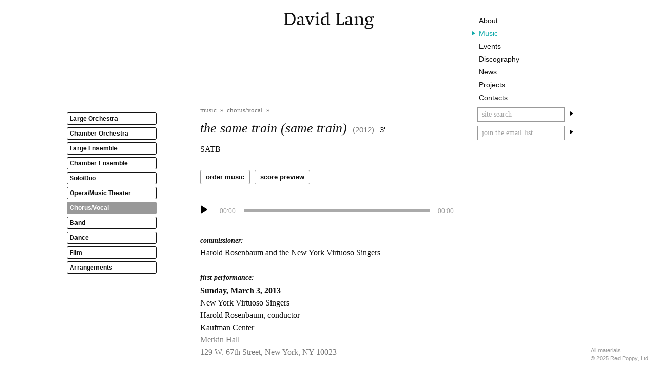

--- FILE ---
content_type: text/html; charset=UTF-8
request_url: https://davidlang.sqcdy.com/music/same-train-same-train/
body_size: 7775
content:
<!DOCTYPE html><html lang="en-US"><head><meta charset="UTF-8"><meta name="viewport" content="width=device-width, initial-scale=1"><link rel="profile" href="http://gmpg.org/xfn/11"><title>the same train (same train) – David Lang</title><meta name='robots' content='noindex, nofollow' /><meta name="dc.title" content="the same train (same train) – David Lang"><meta name="dc.description" content="SATB – Harold Rosenbaum and the New York Virtuoso Singers"><meta name="dc.relation" content="https://davidlang.sqcdy.com/music/same-train-same-train/"><meta name="dc.source" content="https://davidlang.sqcdy.com/"><meta name="dc.language" content="en_US"><meta name="description" content="SATB – Harold Rosenbaum and the New York Virtuoso Singers"><link rel="canonical" href="https://davidlang.sqcdy.com/music/same-train-same-train/"><meta property="og:url" content="https://davidlang.sqcdy.com/music/same-train-same-train/"><meta property="og:site_name" content="David Lang"><meta property="og:locale" content="en_US"><meta property="og:type" content="article"><meta property="og:title" content="the same train (same train) – David Lang"><meta property="og:description" content="SATB – Harold Rosenbaum and the New York Virtuoso Singers"><meta property="og:image" content="https://egp5bx6ayfb.exactdn.com/wp-content/uploads/sites/3/2023/10/Foto-David-Lang-c-GAIDA-Festival-Vilnius-scaled.jpg?strip=all&lossy=1&quality=88&webp=88&avif=88&sharp=1&ssl=1"><meta property="og:image:secure_url" content="https://egp5bx6ayfb.exactdn.com/wp-content/uploads/sites/3/2023/10/Foto-David-Lang-c-GAIDA-Festival-Vilnius-scaled.jpg?strip=all&lossy=1&quality=88&webp=88&avif=88&sharp=1&ssl=1"><meta property="og:image:width" content="2560"><meta property="og:image:height" content="2399"><meta property="og:image:alt" content="David Lang"><meta name="twitter:card" content="summary_large_image"><meta name="twitter:site" content="davidlangmusic"><meta name="twitter:creator" content="davidlangmusic"><meta name="twitter:title" content="the same train (same train) – David Lang"><meta name="twitter:description" content="SATB – Harold Rosenbaum and the New York Virtuoso Singers"><meta name="twitter:image" content="https://egp5bx6ayfb.exactdn.com/wp-content/uploads/sites/3/2023/10/Foto-David-Lang-c-GAIDA-Festival-Vilnius-scaled.jpg"><link rel='stylesheet' id='wp-block-library-css' href='https://egp5bx6ayfb.exactdn.com/wp-includes/css/dist/block-library/style.min.css?ver=6.8.2' type='text/css' media='all' /><style id='classic-theme-styles-inline-css' type='text/css'>/*! This file is auto-generated */
.wp-block-button__link{color:#fff;background-color:#32373c;border-radius:9999px;box-shadow:none;text-decoration:none;padding:calc(.667em + 2px) calc(1.333em + 2px);font-size:1.125em}.wp-block-file__button{background:#32373c;color:#fff;text-decoration:none}</style><style id='wpseopress-local-business-style-inline-css' type='text/css'>span.wp-block-wpseopress-local-business-field{margin-right:8px}</style><style id='wpseopress-table-of-contents-style-inline-css' type='text/css'>.wp-block-wpseopress-table-of-contents li.active>a{font-weight:bold}</style><style id='global-styles-inline-css' type='text/css'>:root{--wp--preset--aspect-ratio--square: 1;--wp--preset--aspect-ratio--4-3: 4/3;--wp--preset--aspect-ratio--3-4: 3/4;--wp--preset--aspect-ratio--3-2: 3/2;--wp--preset--aspect-ratio--2-3: 2/3;--wp--preset--aspect-ratio--16-9: 16/9;--wp--preset--aspect-ratio--9-16: 9/16;--wp--preset--color--black: #000000;--wp--preset--color--cyan-bluish-gray: #abb8c3;--wp--preset--color--white: #ffffff;--wp--preset--color--pale-pink: #f78da7;--wp--preset--color--vivid-red: #cf2e2e;--wp--preset--color--luminous-vivid-orange: #ff6900;--wp--preset--color--luminous-vivid-amber: #fcb900;--wp--preset--color--light-green-cyan: #7bdcb5;--wp--preset--color--vivid-green-cyan: #00d084;--wp--preset--color--pale-cyan-blue: #8ed1fc;--wp--preset--color--vivid-cyan-blue: #0693e3;--wp--preset--color--vivid-purple: #9b51e0;--wp--preset--gradient--vivid-cyan-blue-to-vivid-purple: linear-gradient(135deg,rgba(6,147,227,1) 0%,rgb(155,81,224) 100%);--wp--preset--gradient--light-green-cyan-to-vivid-green-cyan: linear-gradient(135deg,rgb(122,220,180) 0%,rgb(0,208,130) 100%);--wp--preset--gradient--luminous-vivid-amber-to-luminous-vivid-orange: linear-gradient(135deg,rgba(252,185,0,1) 0%,rgba(255,105,0,1) 100%);--wp--preset--gradient--luminous-vivid-orange-to-vivid-red: linear-gradient(135deg,rgba(255,105,0,1) 0%,rgb(207,46,46) 100%);--wp--preset--gradient--very-light-gray-to-cyan-bluish-gray: linear-gradient(135deg,rgb(238,238,238) 0%,rgb(169,184,195) 100%);--wp--preset--gradient--cool-to-warm-spectrum: linear-gradient(135deg,rgb(74,234,220) 0%,rgb(151,120,209) 20%,rgb(207,42,186) 40%,rgb(238,44,130) 60%,rgb(251,105,98) 80%,rgb(254,248,76) 100%);--wp--preset--gradient--blush-light-purple: linear-gradient(135deg,rgb(255,206,236) 0%,rgb(152,150,240) 100%);--wp--preset--gradient--blush-bordeaux: linear-gradient(135deg,rgb(254,205,165) 0%,rgb(254,45,45) 50%,rgb(107,0,62) 100%);--wp--preset--gradient--luminous-dusk: linear-gradient(135deg,rgb(255,203,112) 0%,rgb(199,81,192) 50%,rgb(65,88,208) 100%);--wp--preset--gradient--pale-ocean: linear-gradient(135deg,rgb(255,245,203) 0%,rgb(182,227,212) 50%,rgb(51,167,181) 100%);--wp--preset--gradient--electric-grass: linear-gradient(135deg,rgb(202,248,128) 0%,rgb(113,206,126) 100%);--wp--preset--gradient--midnight: linear-gradient(135deg,rgb(2,3,129) 0%,rgb(40,116,252) 100%);--wp--preset--font-size--small: 13px;--wp--preset--font-size--medium: 20px;--wp--preset--font-size--large: 36px;--wp--preset--font-size--x-large: 42px;--wp--preset--spacing--20: 0.44rem;--wp--preset--spacing--30: 0.67rem;--wp--preset--spacing--40: 1rem;--wp--preset--spacing--50: 1.5rem;--wp--preset--spacing--60: 2.25rem;--wp--preset--spacing--70: 3.38rem;--wp--preset--spacing--80: 5.06rem;--wp--preset--shadow--natural: 6px 6px 9px rgba(0, 0, 0, 0.2);--wp--preset--shadow--deep: 12px 12px 50px rgba(0, 0, 0, 0.4);--wp--preset--shadow--sharp: 6px 6px 0px rgba(0, 0, 0, 0.2);--wp--preset--shadow--outlined: 6px 6px 0px -3px rgba(255, 255, 255, 1), 6px 6px rgba(0, 0, 0, 1);--wp--preset--shadow--crisp: 6px 6px 0px rgba(0, 0, 0, 1);}:where(.is-layout-flex){gap: 0.5em;}:where(.is-layout-grid){gap: 0.5em;}body .is-layout-flex{display: flex;}.is-layout-flex{flex-wrap: wrap;align-items: center;}.is-layout-flex > :is(*, div){margin: 0;}body .is-layout-grid{display: grid;}.is-layout-grid > :is(*, div){margin: 0;}:where(.wp-block-columns.is-layout-flex){gap: 2em;}:where(.wp-block-columns.is-layout-grid){gap: 2em;}:where(.wp-block-post-template.is-layout-flex){gap: 1.25em;}:where(.wp-block-post-template.is-layout-grid){gap: 1.25em;}.has-black-color{color: var(--wp--preset--color--black) !important;}.has-cyan-bluish-gray-color{color: var(--wp--preset--color--cyan-bluish-gray) !important;}.has-white-color{color: var(--wp--preset--color--white) !important;}.has-pale-pink-color{color: var(--wp--preset--color--pale-pink) !important;}.has-vivid-red-color{color: var(--wp--preset--color--vivid-red) !important;}.has-luminous-vivid-orange-color{color: var(--wp--preset--color--luminous-vivid-orange) !important;}.has-luminous-vivid-amber-color{color: var(--wp--preset--color--luminous-vivid-amber) !important;}.has-light-green-cyan-color{color: var(--wp--preset--color--light-green-cyan) !important;}.has-vivid-green-cyan-color{color: var(--wp--preset--color--vivid-green-cyan) !important;}.has-pale-cyan-blue-color{color: var(--wp--preset--color--pale-cyan-blue) !important;}.has-vivid-cyan-blue-color{color: var(--wp--preset--color--vivid-cyan-blue) !important;}.has-vivid-purple-color{color: var(--wp--preset--color--vivid-purple) !important;}.has-black-background-color{background-color: var(--wp--preset--color--black) !important;}.has-cyan-bluish-gray-background-color{background-color: var(--wp--preset--color--cyan-bluish-gray) !important;}.has-white-background-color{background-color: var(--wp--preset--color--white) !important;}.has-pale-pink-background-color{background-color: var(--wp--preset--color--pale-pink) !important;}.has-vivid-red-background-color{background-color: var(--wp--preset--color--vivid-red) !important;}.has-luminous-vivid-orange-background-color{background-color: var(--wp--preset--color--luminous-vivid-orange) !important;}.has-luminous-vivid-amber-background-color{background-color: var(--wp--preset--color--luminous-vivid-amber) !important;}.has-light-green-cyan-background-color{background-color: var(--wp--preset--color--light-green-cyan) !important;}.has-vivid-green-cyan-background-color{background-color: var(--wp--preset--color--vivid-green-cyan) !important;}.has-pale-cyan-blue-background-color{background-color: var(--wp--preset--color--pale-cyan-blue) !important;}.has-vivid-cyan-blue-background-color{background-color: var(--wp--preset--color--vivid-cyan-blue) !important;}.has-vivid-purple-background-color{background-color: var(--wp--preset--color--vivid-purple) !important;}.has-black-border-color{border-color: var(--wp--preset--color--black) !important;}.has-cyan-bluish-gray-border-color{border-color: var(--wp--preset--color--cyan-bluish-gray) !important;}.has-white-border-color{border-color: var(--wp--preset--color--white) !important;}.has-pale-pink-border-color{border-color: var(--wp--preset--color--pale-pink) !important;}.has-vivid-red-border-color{border-color: var(--wp--preset--color--vivid-red) !important;}.has-luminous-vivid-orange-border-color{border-color: var(--wp--preset--color--luminous-vivid-orange) !important;}.has-luminous-vivid-amber-border-color{border-color: var(--wp--preset--color--luminous-vivid-amber) !important;}.has-light-green-cyan-border-color{border-color: var(--wp--preset--color--light-green-cyan) !important;}.has-vivid-green-cyan-border-color{border-color: var(--wp--preset--color--vivid-green-cyan) !important;}.has-pale-cyan-blue-border-color{border-color: var(--wp--preset--color--pale-cyan-blue) !important;}.has-vivid-cyan-blue-border-color{border-color: var(--wp--preset--color--vivid-cyan-blue) !important;}.has-vivid-purple-border-color{border-color: var(--wp--preset--color--vivid-purple) !important;}.has-vivid-cyan-blue-to-vivid-purple-gradient-background{background: var(--wp--preset--gradient--vivid-cyan-blue-to-vivid-purple) !important;}.has-light-green-cyan-to-vivid-green-cyan-gradient-background{background: var(--wp--preset--gradient--light-green-cyan-to-vivid-green-cyan) !important;}.has-luminous-vivid-amber-to-luminous-vivid-orange-gradient-background{background: var(--wp--preset--gradient--luminous-vivid-amber-to-luminous-vivid-orange) !important;}.has-luminous-vivid-orange-to-vivid-red-gradient-background{background: var(--wp--preset--gradient--luminous-vivid-orange-to-vivid-red) !important;}.has-very-light-gray-to-cyan-bluish-gray-gradient-background{background: var(--wp--preset--gradient--very-light-gray-to-cyan-bluish-gray) !important;}.has-cool-to-warm-spectrum-gradient-background{background: var(--wp--preset--gradient--cool-to-warm-spectrum) !important;}.has-blush-light-purple-gradient-background{background: var(--wp--preset--gradient--blush-light-purple) !important;}.has-blush-bordeaux-gradient-background{background: var(--wp--preset--gradient--blush-bordeaux) !important;}.has-luminous-dusk-gradient-background{background: var(--wp--preset--gradient--luminous-dusk) !important;}.has-pale-ocean-gradient-background{background: var(--wp--preset--gradient--pale-ocean) !important;}.has-electric-grass-gradient-background{background: var(--wp--preset--gradient--electric-grass) !important;}.has-midnight-gradient-background{background: var(--wp--preset--gradient--midnight) !important;}.has-small-font-size{font-size: var(--wp--preset--font-size--small) !important;}.has-medium-font-size{font-size: var(--wp--preset--font-size--medium) !important;}.has-large-font-size{font-size: var(--wp--preset--font-size--large) !important;}.has-x-large-font-size{font-size: var(--wp--preset--font-size--x-large) !important;}
:where(.wp-block-post-template.is-layout-flex){gap: 1.25em;}:where(.wp-block-post-template.is-layout-grid){gap: 1.25em;}
:where(.wp-block-columns.is-layout-flex){gap: 2em;}:where(.wp-block-columns.is-layout-grid){gap: 2em;}
:root :where(.wp-block-pullquote){font-size: 1.5em;line-height: 1.6;}</style><link rel='stylesheet' id='squarecandy-fontawesome-css' href='https://egp5bx6ayfb.exactdn.com/wp-content/plugins/squarecandy-acf-events/dist/css/vendor/font-awesome/css/font-awesome.min.css?ver=version-1.10.1-timezones.0' type='text/css' media='all' /><link rel='stylesheet' id='squarecandy-acf-news-css-css' href='https://egp5bx6ayfb.exactdn.com/wp-content/plugins/squarecandy-acf-news/dist/css/main.min.css?ver=version-2.0.4' type='text/css' media='all' /><link rel='stylesheet' id='squarecandy-acf-recordings-css-css' href='https://egp5bx6ayfb.exactdn.com/wp-content/plugins/squarecandy-acf-recordings/dist/css/main.min.css?ver=version-1.3.2' type='text/css' media='all' /><link rel='stylesheet' id='squarecandy-magnific-popup-style-css' href='https://egp5bx6ayfb.exactdn.com/wp-content/cache/autoptimize/3/css/autoptimize_single_18680a3e8117455dd185e91c3bf83d45.css?ver=version-1.3.1' type='text/css' media='all' /><link rel='stylesheet' id='squarecandy-works-css-css' href='https://egp5bx6ayfb.exactdn.com/wp-content/plugins/squarecandy-acf-works/dist/css/main.min.css?ver=version-1.3.1' type='text/css' media='all' /><link rel='stylesheet' id='squarecandy-better-youtube-css-css' href='https://egp5bx6ayfb.exactdn.com/wp-content/plugins/squarecandy-better-youtube/dist/css/better-youtube.min.css?ver=version-1.3.1' type='text/css' media='all' /><link rel='stylesheet' id='squarecandy-fonts-css' href='https://egp5bx6ayfb.exactdn.com/wp-content/cache/autoptimize/3/css/autoptimize_single_e3a881dc903a58df7b5419fdda555b71.css?ver=version-1.6.7-dev.0' type='text/css' media='all' /><link rel='stylesheet' id='squarecandy-style-css' href='https://egp5bx6ayfb.exactdn.com/wp-content/themes/redpoppy/dist/css/main.min.css?ver=version-1.6.7-dev.0' type='text/css' media='all' /><link rel='stylesheet' id='searchwp-forms-css' href='https://egp5bx6ayfb.exactdn.com/wp-content/plugins/searchwp/assets/css/frontend/search-forms.min.css?ver=4.5.1' type='text/css' media='all' /> <script type="text/javascript" src="https://cdn.usefathom.com/script.js" id="fathom-snippet-js" defer="defer" data-wp-strategy="defer" data-site="FCCOGKLX"   data-no-minify></script> <script type="text/javascript" src="https://egp5bx6ayfb.exactdn.com/wp-includes/js/jquery/jquery.min.js?ver=3.7.1" id="jquery-core-js"></script> <script type="text/javascript" src="https://egp5bx6ayfb.exactdn.com/wp-includes/js/jquery/jquery-migrate.min.js?ver=3.4.1" id="jquery-migrate-js"></script> <script type="text/javascript" src="https://egp5bx6ayfb.exactdn.com/wp-content/cache/autoptimize/3/js/autoptimize_single_3d76409e08c49291746ae899f9e7daaf.js?ver=version-1.6.7-dev.0" id="squarecandy-modernizr-js"></script> <link rel="apple-touch-icon" sizes="180x180" href="https://egp5bx6ayfb.exactdn.com/wp-content/themes/redpoppy/images/favicon/apple-touch-icon.png"><link rel="icon" type="image/png" sizes="32x32" href="https://egp5bx6ayfb.exactdn.com/wp-content/themes/redpoppy/images/favicon/favicon-32x32.png"><link rel="icon" type="image/png" sizes="16x16" href="https://egp5bx6ayfb.exactdn.com/wp-content/themes/redpoppy/images/favicon/favicon-16x16.png"><link rel="manifest" href="https://davidlang.sqcdy.com/wp-content/themes/redpoppy/images/favicon/site.webmanifest"><meta name="msapplication-TileColor" content="#f2f2f2"><meta name="theme-color" content="#ffffff"> <script async src='https://www.googletagmanager.com/gtag/js?id=UA-26781256-2'></script><script>window.dataLayer = window.dataLayer || [];
function gtag(){dataLayer.push(arguments);}gtag('js', new Date());

 gtag('config', 'UA-26781256-2' , {});</script> </head><body class="wp-singular works-template-default single single-works postid-745 wp-theme-redpoppy same-train-same-train chrome osx davidlang blog-id-3"><div id="page" class="site"> <a class="skip-link screen-reader-text" href="#content">Skip to content</a><header id="masthead" class="site-header" role="banner"><div class="site-branding"><p class="site-title"><a href="https://davidlang.sqcdy.com/" rel="home">David Lang</a></p></div><!-- .site-branding --><div class="menu-container"><div class="menu-container-inner"><nav id="site-navigation" class="main-navigation" role="navigation"><div class="menu-main-menu-container"><ul id="main-menu" class="menu"><li id="menu-item-81" class="menu-item menu-item-type-post_type menu-item-object-page menu-item-has-children menu-item-81"><a href="https://davidlang.sqcdy.com/about/">About</a><ul class="sub-menu"><li id="menu-item-85" class="menu-item menu-item-type-post_type menu-item-object-page menu-item-85"><a href="https://davidlang.sqcdy.com/about/">Biography</a></li><li id="menu-item-86" class="menu-item menu-item-type-custom menu-item-object-custom menu-item-86"><a href="/about/interviews/">Interviews</a></li><li id="menu-item-87" class="menu-item menu-item-type-custom menu-item-object-custom menu-item-87"><a href="/about/writings/">Writings</a></li><li id="menu-item-10807" class="menu-item menu-item-type-custom menu-item-object-custom menu-item-10807"><a href="/about/press/">Press</a></li></ul></li><li id="menu-item-84" class="menu-item menu-item-type-custom menu-item-object-custom menu-item-84 current-menu-item active"><a href="/music/">Music</a></li><li id="menu-item-91" class="menu-item menu-item-type-custom menu-item-object-custom menu-item-91"><a href="/events/">Events</a></li><li id="menu-item-89" class="menu-item menu-item-type-custom menu-item-object-custom menu-item-89"><a href="/discography/">Discography</a></li><li id="menu-item-90" class="menu-item menu-item-type-custom menu-item-object-custom menu-item-90"><a href="/news/">News</a></li><li id="menu-item-92" class="menu-item menu-item-type-custom menu-item-object-custom menu-item-92"><a href="/projects/">Projects</a></li><li id="menu-item-82" class="menu-item menu-item-type-post_type menu-item-object-page menu-item-82"><a href="https://davidlang.sqcdy.com/contacts/">Contacts</a></li></ul></div></nav><!-- #site-navigation --><div class="search-form-container"><form role="search" method="get" class="search-form" action="https://davidlang.sqcdy.com/"> <label for="site-search">search work titles, instruments, recordings & events</label> <span class="screen-reader-text">Search for:</span> <input type="search" class="search-field" id="site-search"
 placeholder="site search"
 value="" name="s"
 title="site search" /> <button class="search-submit"> <span class="screen-reader-text">Search</span> <span class="triangle-arrow-right"></span> </button></form></div><!-- .search-form-container --><form class="js-cm-form candy-mail-form" id="subForm" action="https://www.createsend.com/t/subscribeerror?description=" method="post" data-id="5B5E7037DA78A748374AD499497E309E238DCB0ACD988C6F6F4ABD590B13BD9B2AB455F033B0C1493193EEEEF1F8694A0827B69FEEF4F0BFAC4F87A589631FAC"> <!-- track origin of signup --> <input type="hidden" aria-label="Origin" id="fielddiijhkjk" name="cm-f-diijhkjk" value="davidlang.sqcdy.com"> <input type="hidden" aria-label="Origin URL" id="fielddiijhktr" name="cm-f-diijhktr" value="davidlang.sqcdy.com/music/same-train-same-train/"> <!-- signup to Red Poppy Master List too --> <input type="hidden" id="hkhdly" name="cm-ol-hkhdly" value="hkhdly"> <label for="fieldEmail">enter your email</label> <input autocomplete="Email" aria-label="Email" class="js-cm-email-input qa-input-email" id="fieldEmail" maxlength="200" name="cm-bjjlyw-bjjlyw" required="" placeholder="join the email list" type="email"> <button type="submit"> <span class="screen-reader-text">Subscribe</span> <span class="triangle-arrow-right"></span> </button></form> <script type="text/javascript" src="https://js.createsend1.com/javascript/copypastesubscribeformlogic.js"></script> </div></div></header><!-- #masthead --><div id="content" class="site-content"><div id="primary" class="content-area content-area-works content-area-works-single"><main id="main" class="site-main" role="main"><div class="works-categories-filters squarecandy-categories-filters"><nav class="works-category-nav"><ul><li> <a href="https://davidlang.sqcdy.com/music/large-orchestra/" id="large-orchestra-link" class="works-category-nav-item"> Large Orchestra </a></li><li> <a href="https://davidlang.sqcdy.com/music/chamber-orchestra/" id="chamber-orchestra-link" class="works-category-nav-item"> Chamber Orchestra </a></li><li> <a href="https://davidlang.sqcdy.com/music/large-ensemble/" id="large-ensemble-link" class="works-category-nav-item"> Large Ensemble </a></li><li> <a href="https://davidlang.sqcdy.com/music/chamber-ensemble/" id="chamber-ensemble-link" class="works-category-nav-item"> Chamber Ensemble </a></li><li> <a href="https://davidlang.sqcdy.com/music/solo-duo/" id="solo-duo-link" class="works-category-nav-item"> Solo/Duo </a></li><li> <a href="https://davidlang.sqcdy.com/music/opera-music-theater/" id="opera-music-theater-link" class="works-category-nav-item"> Opera/Music Theater </a></li><li> <a href="https://davidlang.sqcdy.com/music/chorus-vocal/" id="chorus-vocal-link" class="works-category-nav-item active"> Chorus/Vocal </a></li><li> <a href="https://davidlang.sqcdy.com/music/band/" id="band-link" class="works-category-nav-item"> Band </a></li><li> <a href="https://davidlang.sqcdy.com/music/dance/" id="dance-link" class="works-category-nav-item"> Dance </a></li><li> <a href="https://davidlang.sqcdy.com/music/film/" id="film-link" class="works-category-nav-item"> Film </a></li><li> <a href="https://davidlang.sqcdy.com/music/arrangements/" id="arrangements-link" class="works-category-nav-item"> Arrangements </a></li></ul></nav></div><article id="post-42374" class="works-full works-single post-42374 works type-works status-publish composer_tax-david-lang works-category-chorus-vocal works-instruments-voice" itemscope="" itemtype="http://schema.org/MusicComposition"><header class="entry-header"><div class="works-categories works-categories-breadcrumb"> <a class="breadcrumb-item breadcrumb-level1" href="https://davidlang.sqcdy.com/music/"> music </a> <a class="breadcrumb-item breadcrumb-level2" href="https://davidlang.sqcdy.com/music/chorus-vocal/"> Chorus/Vocal </a></div><h1 class="work-title">the same train (same train) <span class="work-date work-title-small">(2012)</span> <span class="duration work-title-small">3'</span></h1></header><div class="work-data-container"><p class="instrumentation work-data"> SATB</p><p class="commission commissioners work-data">Harold Rosenbaum and the New York Virtuoso Singers</p><div class="works-buttons" data-postid="42374"> <a href="https://redpoppymusic.sqcdy.com/rent-or-purchase-music/" class="button works-button more-button" data-field="more-button-0"> order music </a> <a href="#" class="button works-button more-button js-button" data-field="more-button-1">score preview</a><div id="more-button-1" class="hidden"><h2>score preview</h2><div data-url="https://issuu.com/casaricordi/docs/rny_1156_lang_the_same_train" style="width: -17px; height: -11px;" class="issuuembed"></div><p><script type="text/javascript" src="//e.issuu.com/embed.js" async="true"></script></p></div></div> <!--[if lt IE 9]><script>document.createElement('audio');</script><![endif]--> <audio class="wp-audio-shortcode" id="audio-42374-1" preload="none" style="width: 100%;" controls="controls"><source type="audio/mpeg" src="https://redpoppymusic.sqcdy.com/wp-content/uploads/2019/11/the_same_train.mp3?_=1" /><a href="https://redpoppymusic.sqcdy.com/wp-content/uploads/2019/11/the_same_train.mp3">https://redpoppymusic.sqcdy.com/wp-content/uploads/2019/11/the_same_train.mp3</a></audio><div class="first-performer"><h3 class="first-performer-label">first performance:</h3><div class="world-premiere"> <a href="https://davidlang.sqcdy.com/events/the-same-train-same-train-performed-by-the-new-york-virtuoso-singers-world-premiere/"> <span class="premiere-date"> Sunday, March 3, 2013 </span> <br> <span class="ensembles"> <span class="item">New York Virtuoso Singers</span> </span> <br> <span class="conductors"> <span class="item">Harold Rosenbaum, conductor</span> </span> <br> <span class="presenter"> Kaufman Center </span><div class="venue venue-2line" itemprop="location" itemscope="" itemtype="http://schema.org/MusicVenue"><span itemprop="name">Merkin Hall</span> <br><span class="address">129 W. 67th Street</span>, <span class="city">New York</span>, <span class="state">NY</span> <span class="zip">10023</span></div> </a></div></div><div class="works-the-content additional-info"><p style="font-family: arial; font-size: small; background-color: #ffffff;"><span style="font-size: small;">traditional words and melody rewritten by Lang</span></p></div><div class="related-recordings"> <span class="label recording-works-label"> Recordings: </span><article id="post-42815" class="recordings-preview post-42815 type-recordings status-publish has-post-thumbnail recordings-type-compilations"><figure> <a href="https://davidlang.sqcdy.com/discography/25-x-25-25-premieres-for-25-years/" tabindex="-1"> <img src="https://redpoppymusic.sqcdy.com/wp-content/uploads/2020/09/51yochny0wl.jpg" class="attachment-thumbnail-large size-thumbnail-large wp-post-image" alt="" decoding="async" fetchpriority="high" srcset="https://redpoppymusic.sqcdy.com/wp-content/uploads/2020/09/51yochny0wl.jpg 500w, https://redpoppymusic.sqcdy.com/wp-content/uploads/2020/09/51yochny0wl-400x378.jpg 400w, https://redpoppymusic.sqcdy.com/wp-content/uploads/2020/09/51yochny0wl-250x236.jpg 250w" sizes="(max-width: 500px) 100vw, 500px" /> </a></figure><div class="recordings-preview-fields"><h2 class="recordings-title"> <a href="https://davidlang.sqcdy.com/discography/25-x-25-25-premieres-for-25-years/"> 25 X 25: 25 Premieres for 25 Years </a></h2><div class="recording-artist"> <span class="label recording-artist-label">Artist:</span> New York Virtuoso Singers</div><div class="recording-release-date"> <span class="label recording-release-date-label">Release Date:</span> 2013</div><div class="recording-record-label"> <span class="label recording-record-label-label">Label:</span> Soundbrush Records</div><div class="single-work-recording-crosspost-tags"><div class="tags ensembles"> <strong>ensembles:</strong> <span class="item"> New York Virtuoso Singers </span></div><div class="tags conductors"> <strong>conductors:</strong> <span class="item"> Harold Rosenbaum </span></div></div><div class="recording-links recording-buy-links"> <a class="button recordings-button" href="http://www.amazon.com/25-Premieres-Years/dp/B00EU8RCJK"> buy recording </a></div><div class="recording-more-info"> <a class="button" href="https://davidlang.sqcdy.com/discography/25-x-25-25-premieres-for-25-years/" tabindex="-1"> More Info </a></div></div></article></div><div class="tags instrument-tags"><strong>instruments:</strong> <a href="https://davidlang.sqcdy.com/instruments/voice/">Voice</a></div></div></article><!-- #post-## --></main><!-- #main --></div><!-- #primary --></div><!-- #content --><footer id="colophon" class="site-footer" role="contentinfo"><div class="site-footer-inner"><div class="site-info"><p>All materials</p><p>© 2025 Red Poppy, Ltd.</p></div><!-- .site-info --></div></footer><!-- #colophon --></div><!-- #page --> <script type="text/html" id="tmpl-wp-playlist-current-item"><# if ( data.thumb && data.thumb.src ) { #>
		<img src="{{ data.thumb.src }}" alt="" />
	<# } #>
	<div class="wp-playlist-caption">
		<span class="wp-playlist-item-meta wp-playlist-item-title">
			<# if ( data.meta.album || data.meta.artist ) { #>
				&#8220;{{ data.title }}&#8221;			<# } else { #>
				{{ data.title }}
			<# } #>
		</span>
		<# if ( data.meta.album ) { #><span class="wp-playlist-item-meta wp-playlist-item-album">{{ data.meta.album }}</span><# } #>
		<# if ( data.meta.artist ) { #><span class="wp-playlist-item-meta wp-playlist-item-artist">{{ data.meta.artist }}</span><# } #>
	</div></script> <script type="text/html" id="tmpl-wp-playlist-item"><div class="wp-playlist-item">
		<a class="wp-playlist-caption" href="{{ data.src }}">
			{{ data.index ? ( data.index + '. ' ) : '' }}
			<# if ( data.caption ) { #>
				{{ data.caption }}
			<# } else { #>
				<# if ( data.artists && data.meta.artist ) { #>
					<span class="wp-playlist-item-title">
						&#8220;{{{ data.title }}}&#8221;					</span>
					<span class="wp-playlist-item-artist"> &mdash; {{ data.meta.artist }}</span>
				<# } else { #>
					<span class="wp-playlist-item-title">{{{ data.title }}}</span>
				<# } #>
			<# } #>
		</a>
		<# if ( data.meta.length_formatted ) { #>
		<div class="wp-playlist-item-length">{{ data.meta.length_formatted }}</div>
		<# } #>
	</div></script> <script type="text/javascript" id="squarecandy-acf-events-js-js-extra">/* <![CDATA[ */
var eventsdata = {"ajaxurl":"https:\/\/davidlang.sqcdy.com\/wp-admin\/admin-ajax.php","nonce":"b9c06e5e61"};
/* ]]> */</script> <script type="text/javascript" src="https://egp5bx6ayfb.exactdn.com/wp-content/plugins/squarecandy-acf-events/dist/js/main.min.js?ver=version-1.10.1-timezones.0" id="squarecandy-acf-events-js-js"></script> <script type="text/javascript" id="squarecandy-acf-news-js-js-extra">/* <![CDATA[ */
var newsajaxdata = {"ajaxurl":"https:\/\/davidlang.sqcdy.com\/wp-admin\/admin-ajax.php"};
/* ]]> */</script> <script type="text/javascript" src="https://egp5bx6ayfb.exactdn.com/wp-content/plugins/squarecandy-acf-news/dist/js/main.min.js?ver=version-2.0.4" id="squarecandy-acf-news-js-js"></script> <script type="text/javascript" id="squarecandy-acf-recordings-js-js-extra">/* <![CDATA[ */
var recordingsajaxdata = {"ajaxurl":"https:\/\/davidlang.sqcdy.com\/wp-admin\/admin-ajax.php","slug":"discography","typeSlug":"discography\/type"};
/* ]]> */</script> <script type="text/javascript" src="https://egp5bx6ayfb.exactdn.com/wp-content/plugins/squarecandy-acf-recordings/dist/js/squarecandy-acf-recordings.min.js?ver=version-1.3.2" id="squarecandy-acf-recordings-js-js"></script> <script type="text/javascript" src="https://egp5bx6ayfb.exactdn.com/wp-content/plugins/squarecandy-acf-works/dist/js/vendor/jquery.magnific-popup.min.js?ver=version-1.3.1" id="squarecandy-magnific-popup-js"></script> <script type="text/javascript" id="squarecandy-acf-works-js-js-extra">/* <![CDATA[ */
var squarecandy = {"ajaxurl":"https:\/\/davidlang.sqcdy.com\/wp-admin\/admin-ajax.php","plugindir":"\/var\/www\/vhosts\/redpoppymusic.com\/redpoppymusic.sqcdy.com\/wp-content\/plugins\/squarecandy-acf-works\/"};
/* ]]> */</script> <script type="text/javascript" src="https://egp5bx6ayfb.exactdn.com/wp-content/plugins/squarecandy-acf-works/dist/js/squarecandy-acf-works.min.js?ver=version-1.3.1" id="squarecandy-acf-works-js-js"></script> <script type="text/javascript" src="https://egp5bx6ayfb.exactdn.com/wp-content/plugins/squarecandy-acf-works/dist/js/squarecandy-acf-works-scrollto.min.js?ver=version-1.3.1" id="squarecandy-acf-works-scrollto-js"></script> <script type="text/javascript" src="https://egp5bx6ayfb.exactdn.com/wp-includes/js/underscore.min.js?ver=1.13.7" id="underscore-js"></script> <script type="text/javascript" id="wp-util-js-extra">/* <![CDATA[ */
var _wpUtilSettings = {"ajax":{"url":"\/wp-admin\/admin-ajax.php"}};
/* ]]> */</script> <script type="text/javascript" src="https://egp5bx6ayfb.exactdn.com/wp-includes/js/wp-util.min.js?ver=6.8.2" id="wp-util-js"></script> <script type="text/javascript" src="https://egp5bx6ayfb.exactdn.com/wp-includes/js/backbone.min.js?ver=1.6.0" id="backbone-js"></script> <script type="text/javascript" id="mediaelement-core-js-before">/* <![CDATA[ */
var mejsL10n = {"language":"en","strings":{"mejs.download-file":"Download File","mejs.install-flash":"You are using a browser that does not have Flash player enabled or installed. Please turn on your Flash player plugin or download the latest version from https:\/\/get.adobe.com\/flashplayer\/","mejs.fullscreen":"Fullscreen","mejs.play":"Play","mejs.pause":"Pause","mejs.time-slider":"Time Slider","mejs.time-help-text":"Use Left\/Right Arrow keys to advance one second, Up\/Down arrows to advance ten seconds.","mejs.live-broadcast":"Live Broadcast","mejs.volume-help-text":"Use Up\/Down Arrow keys to increase or decrease volume.","mejs.unmute":"Unmute","mejs.mute":"Mute","mejs.volume-slider":"Volume Slider","mejs.video-player":"Video Player","mejs.audio-player":"Audio Player","mejs.captions-subtitles":"Captions\/Subtitles","mejs.captions-chapters":"Chapters","mejs.none":"None","mejs.afrikaans":"Afrikaans","mejs.albanian":"Albanian","mejs.arabic":"Arabic","mejs.belarusian":"Belarusian","mejs.bulgarian":"Bulgarian","mejs.catalan":"Catalan","mejs.chinese":"Chinese","mejs.chinese-simplified":"Chinese (Simplified)","mejs.chinese-traditional":"Chinese (Traditional)","mejs.croatian":"Croatian","mejs.czech":"Czech","mejs.danish":"Danish","mejs.dutch":"Dutch","mejs.english":"English","mejs.estonian":"Estonian","mejs.filipino":"Filipino","mejs.finnish":"Finnish","mejs.french":"French","mejs.galician":"Galician","mejs.german":"German","mejs.greek":"Greek","mejs.haitian-creole":"Haitian Creole","mejs.hebrew":"Hebrew","mejs.hindi":"Hindi","mejs.hungarian":"Hungarian","mejs.icelandic":"Icelandic","mejs.indonesian":"Indonesian","mejs.irish":"Irish","mejs.italian":"Italian","mejs.japanese":"Japanese","mejs.korean":"Korean","mejs.latvian":"Latvian","mejs.lithuanian":"Lithuanian","mejs.macedonian":"Macedonian","mejs.malay":"Malay","mejs.maltese":"Maltese","mejs.norwegian":"Norwegian","mejs.persian":"Persian","mejs.polish":"Polish","mejs.portuguese":"Portuguese","mejs.romanian":"Romanian","mejs.russian":"Russian","mejs.serbian":"Serbian","mejs.slovak":"Slovak","mejs.slovenian":"Slovenian","mejs.spanish":"Spanish","mejs.swahili":"Swahili","mejs.swedish":"Swedish","mejs.tagalog":"Tagalog","mejs.thai":"Thai","mejs.turkish":"Turkish","mejs.ukrainian":"Ukrainian","mejs.vietnamese":"Vietnamese","mejs.welsh":"Welsh","mejs.yiddish":"Yiddish"}};
/* ]]> */</script> <script type="text/javascript" src="https://egp5bx6ayfb.exactdn.com/wp-includes/js/mediaelement/mediaelement-and-player.min.js?ver=4.2.17" id="mediaelement-core-js"></script> <script type="text/javascript" src="https://egp5bx6ayfb.exactdn.com/wp-includes/js/mediaelement/mediaelement-migrate.min.js?ver=6.8.2" id="mediaelement-migrate-js"></script> <script type="text/javascript" id="mediaelement-js-extra">/* <![CDATA[ */
var _wpmejsSettings = {"pluginPath":"\/wp-includes\/js\/mediaelement\/","classPrefix":"mejs-","stretching":"responsive","audioShortcodeLibrary":"mediaelement","videoShortcodeLibrary":"mediaelement"};
/* ]]> */</script> <script type="text/javascript" src="https://egp5bx6ayfb.exactdn.com/wp-includes/js/mediaelement/wp-playlist.min.js?ver=6.8.2" id="wp-playlist-js"></script> <script type="text/javascript" src="https://egp5bx6ayfb.exactdn.com/wp-includes/js/mediaelement/wp-mediaelement.min.js?ver=6.8.2" id="wp-mediaelement-js"></script> <script type="text/javascript" src="https://egp5bx6ayfb.exactdn.com/wp-content/plugins/squarecandy-better-youtube/dist/js/vendor/fitvids.min.js?ver=version-1.3.1" id="squarecandy-fitvids-js"></script> <script type="text/javascript" src="https://egp5bx6ayfb.exactdn.com/wp-content/plugins/squarecandy-better-youtube/dist/js/better-youtube.min.js?ver=version-1.3.1" id="squarecandy-better-youtube-js"></script> <script type="text/javascript" src="https://egp5bx6ayfb.exactdn.com/wp-content/themes/redpoppy/dist/js/navigation.min.js?ver=version-1.6.7-dev.0" id="squarecandy-navigation-js"></script> <script type="text/javascript" id="squarecandy-main-js-extra">/* <![CDATA[ */
var data = {"domain":"davidlang.sqcdy.com","ajaxurl":"https:\/\/davidlang.sqcdy.com\/wp-admin\/admin-ajax.php"};
/* ]]> */</script> <script type="text/javascript" src="https://egp5bx6ayfb.exactdn.com/wp-content/themes/redpoppy/dist/js/main.min.js?ver=version-1.6.7-dev.0" id="squarecandy-main-js"></script> <script type="text/javascript" src="https://egp5bx6ayfb.exactdn.com/wp-content/themes/redpoppy/dist/js/vendor/jquery.cycle2.min.js?ver=version-1.6.7-dev.0" id="squarecandy-cycle2-js"></script> <script type="text/javascript" src="https://egp5bx6ayfb.exactdn.com/wp-content/themes/redpoppy/dist/js/vendor/jquery.cycle2.swipe.min.js?ver=version-1.6.7-dev.0" id="squarecandy-cycle2-swipe-js"></script> <script type="text/javascript" src="https://egp5bx6ayfb.exactdn.com/wp-content/themes/redpoppy/dist/js/vendor/jquery.cycle2.center.min.js?ver=version-1.6.7-dev.0" id="squarecandy-cycle2-center-js"></script> <script type="text/javascript" src="https://egp5bx6ayfb.exactdn.com/wp-content/themes/redpoppy/dist/js/images.min.js?ver=version-1.6.7-dev.0" id="squarecandy-images-popup-slideshow-js"></script> </body></html>

--- FILE ---
content_type: text/css; charset=UTF-8
request_url: https://egp5bx6ayfb.exactdn.com/wp-content/plugins/squarecandy-acf-news/dist/css/main.min.css?ver=version-2.0.4
body_size: 465
content:
a.back-to-news{display:inline-block}h1.single-news-title,h2.single-news-title{font-size:1.6em;margin:0 0 .625rem}.news-pdf-download{margin:1.875rem 0}.news-icon{display:inline-block;height:auto;padding-right:.375rem;position:relative;vertical-align:middle;width:auto}.news-icon img{height:26px;height:1.625rem;max-width:none;opacity:1;transition:opacity .3s;width:auto}.news-icon span{display:inline-block;vertical-align:middle}.news-icon img.icon-hover{left:0;opacity:0;position:absolute;top:0}.news-button:active img.icon,.news-button:focus img.icon,.news-button:hover img.icon{opacity:0}.news-button:active img.icon-hover,.news-button:focus img.icon-hover,.news-button:hover img.icon-hover{opacity:1}.news-preview{border-bottom:1px solid;border-bottom-color:var(--tod-hr-color,var(--sqcdy-hr-color,#aaa));margin:1.875rem 0;padding:0 0 1.875rem}@media only screen and (min-width:550px){.news-preview{display:grid;gap:1.875rem;grid-template-columns:auto 1fr}}.news-preview>figure,.news-type{margin:0 0 .625rem}.news-type{text-transform:uppercase}h2.news-title{font-size:1.4em;margin:0 0 .625rem}div.news-date,h3.news-date{font-size:19px;font-size:1.1875rem;margin:0 0 .625rem}.news-preview .the-excerpt{font-size:.9em}.news-read-more{display:block;font-size:.9em;text-transform:uppercase}.news-filter-item{display:block;margin:0 0 1.25rem;width:100%}@media only screen and (min-width:600px){.news-filter-item{display:inline-block;margin:0 0 .625rem;padding:0 1.25rem 0 0;vertical-align:top;width:33%}}.news-filter-item select{width:100%}#news-search-form input[type=text]{border-right:0;display:inline-block;vertical-align:top;width:calc(100% - var(--tod-select-height, 2.25rem))}#news-search-form button{display:inline-block;height:calc(var(--tod-select-height, 2.25rem) + var(--tod-input-border-width, 1px)*2);margin:0;overflow:hidden;vertical-align:top;width:calc(var(--tod-select-height, 2.25rem) + var(--tod-input-border-width, 1px)*2)}.news-search-button-icon{display:inline-block;position:relative}.news-search-button-icon img{display:inline-block;height:28px;height:1.75rem;left:4px;left:.25rem;opacity:1;position:absolute;top:4px;top:.25rem;width:auto}.news-search-button-icon img.icon-hover{opacity:0}.tax-news-type .news-preview div.news-type{display:none}
/*# sourceMappingURL=main.min.css.map */

--- FILE ---
content_type: text/css; charset=UTF-8
request_url: https://egp5bx6ayfb.exactdn.com/wp-content/plugins/squarecandy-acf-recordings/dist/css/main.min.css?ver=version-1.3.2
body_size: 557
content:
@charset "UTF-8";a.back-to-recordings{display:inline-block;margin-top:30px}h2.single-recordings-title{font-size:1.6em;margin:0 0 10px}.breadcrumb-list+h2.single-recordings-title,.breadcrumbs+h2.single-recordings-title{margin-top:15px}.recordings-pdf-download{margin:30px 0}.recordings-icon{display:inline-block;height:auto;padding-right:6px;position:relative;vertical-align:middle;width:auto}.recordings-icon img{height:26px;max-width:none;opacity:1;transition:opacity .3s;width:auto}.recordings-icon span{display:inline-block;vertical-align:middle}.recordings-icon img.icon-hover{left:0;opacity:0;position:absolute;top:0}.recordings-button:active img.icon,.recordings-button:focus img.icon,.recordings-button:hover img.icon{opacity:0}.recordings-button:active img.icon-hover,.recordings-button:focus img.icon-hover,.recordings-button:hover img.icon-hover{opacity:1}.recordings-preview{border-bottom:1px solid #aaa;margin:30px 0;padding:0 0 30px}@media only screen and (min-width:550px){.recordings-preview{overflow:hidden}.recordings-preview>figure{float:left;width:30%}.recordings-preview.has-post-thumbnail .recordings-preview-fields{float:left;padding-left:20px;width:70%}}.recordings-preview>figure{margin:0 0 10px}.recordings-type{margin:0 0 10px;text-transform:uppercase}h2.recordings-title{font-size:1.4em;margin:0 0 10px}h3.recordings-date{font-size:1.2em;font-style:italic;margin:0 0 10px}.recordings-preview .the-excerpt{font-size:.9em}.recordings-read-more{display:block;font-size:.9em;text-transform:uppercase}.recordings-filter-item{display:block;margin:0 0 20px;width:100%}@media only screen and (min-width:600px){.recordings-filter-item{display:inline-block;margin:0 0 10px;padding:0 20px 0 0;vertical-align:top;width:33%}}.recordings-filter-item select{width:100%}#recordings-search-form input[type=text]{display:inline-block;vertical-align:top;width:70%;width:calc(100% - 46px)}#recordings-search-form button{display:inline-block;height:37px;margin:0 0 0 4px;overflow:hidden;vertical-align:top;width:38px}.recordings-search-button-icon{display:inline-block;position:relative}.recordings-search-button-icon img{display:inline-block;height:28px;left:4px;opacity:1;position:absolute;top:4px;width:auto}.recordings-search-button-icon img.icon-hover{opacity:0}.entry-header .recording-type a{color:#777;display:inline-block;font-size:12.8px;font-size:.8rem;margin-right:.5rem;padding-right:.5rem;position:relative;text-decoration:none;text-transform:lowercase}.entry-header .recording-type a:hover:after{color:#777}.entry-header .recording-type-breadcrumb a:after{content:"»";position:absolute;right:-.5em;top:0}.entry-header .recording-type-list a:after{content:"•";position:absolute;right:-.4em;top:0}.entry-header .recording-type-list a:last-child:after{display:none}
/*# sourceMappingURL=main.min.css.map */

--- FILE ---
content_type: text/css; charset=UTF-8
request_url: https://egp5bx6ayfb.exactdn.com/wp-content/plugins/squarecandy-acf-works/dist/css/main.min.css?ver=version-1.3.1
body_size: 1362
content:
@charset "UTF-8";.mfp-wrap{z-index:99999}.mfp-bg{background:#fff;z-index:91042}.white-popup{background:#fff;border:1px solid #ddd;box-shadow:-2px 2px 4px 0 rgba(85,85,85,.6);font-size:90%;margin:20px auto;max-width:850px;padding:30px;position:relative;width:auto;z-index:99999}.white-popup h2{margin:0 0 20px}.mfp-close,.mfp-close-btn-in .mfp-close{color:#333}.mfp-title{color:#444}.mfp-counter,.mfp-figure small{color:#777}button.mfp-arrow:hover,button.mfp-close:hover{background:none}.message-to-from{margin:10px 0}.message-to-from span{color:#999}.mfp-iframe-scaler-video{overflow:visible}.mfp-iframe-scaler-video .mfp-counter{background:#fff;bottom:-44.8px;bottom:-2.8rem;font-size:14px;left:calc(50% - 50px);padding:10px;position:absolute;text-align:center;top:auto;width:100px}@media screen and (max-width:500px){.mfp-iframe-scaler-video .mfp-counter{bottom:-5rem}}.mfp-video-gallery button.mfp-arrow{display:none}button.mfp-video-prevnext{bottom:-44.8px;bottom:-2.8rem;margin-inline:0;padding:.25em 1em;position:absolute;transform:translateY(.5em)}button.mfp-video-next{right:0}button.mfp-video-next:after{aspect-ratio:1;border:.5em solid transparent;border-left-color:currentcolor;content:"";display:inline-block;height:0;margin-left:.5em;margin-right:-.5em;vertical-align:bottom;width:0}button.mfp-video-prev{left:0}button.mfp-video-prev:before{aspect-ratio:1;border:.5em solid transparent;border-right-color:currentcolor;content:"";display:inline-block;height:0;margin-left:-.5em;margin-right:.5em;vertical-align:bottom;width:0}h1.work-title{font-size:2.5em;line-height:1.25;margin:40px 0 0}h1.work-title:first-child{margin-top:0}.works-preview h1.work-title{font-size:1.6em}.work-title-small{font-size:.6em;margin-left:15px}.work-date{color:#777;font-style:italic}h2.subtitle{line-height:1.25;margin:0 0 20px}.works-preview h2.subtitle{font-size:1.4em}.hidden{display:none}ul.works-categories{margin:10px 0;padding:0}.works-full ul.works-categories{margin-top:20px}.works-categories li{display:inline-block;margin:0 10px 10px 0}.work-data-container{margin-top:10px}.works-full .work-data-container{border-top:1px solid #ddd;padding-top:20px}.work-data{line-height:1.3;margin:15px 0}.technical-instrumentation{color:#888;display:block;font-size:.75em;font-style:italic;line-height:1.3}p.instrumentation{line-height:1.3;margin:0}.works-full p.instrumentation{border-bottom:1px solid #ddd;margin-bottom:20px;padding-bottom:20px}p.works-buttons{margin:10px 0}a.works-button{background:#666;border-radius:5px;color:#fff;display:inline-block;line-height:1;margin:0 6px 10px 0;padding:8px;transition:background .3s}a.works-button:hover{background:#888;color:#fff}a.works-button:active,a.works-button:focus{background:#555;color:#fff}.works-preview a.works-button{font-size:1em;line-height:1;margin:0 6px 6px 0;padding:6px}.works-preview{border:1px solid #ccc;margin-bottom:10px;padding:20px}.works-category-nav{margin:20px 0}.works-category-nav ul{background:#ddd;margin:0;padding:8px 0;text-align:center}.works-category-nav li{display:inline-block;font-size:1.1em;list-style-type:none;margin:0 8px;padding:0}.works-category-nav li a{display:inline-block;padding:4px}.works .tags{border-top:1px solid #eee;color:#777;font-size:.8em;margin:0;padding:10px 0}.works .tags:last-child{border-bottom:1px solid #eee}.entry-header .works-categories a{color:#777;display:inline-block;font-size:12.8px;font-size:.8rem;margin-right:.5rem;padding-right:.5rem;position:relative;text-decoration:none;text-transform:lowercase}.entry-header .works-categories a:hover:after{color:#777}.entry-header .works-categories-breadcrumb a:after{content:"»";position:absolute;right:-.5em;top:0}.entry-header .works-categories-list a:after{content:"•";position:absolute;right:-.4em;top:0}.entry-header .works-categories-list a:last-child:after{display:none}.white-popup .related-recordings{max-width:500px}.works-prevnext-nav{margin:4em 0;text-align:center}.loader,.loader:after{border-radius:50%;height:3em;width:3em}.loader{animation:load8 1.1s linear infinite;border:.3em solid rgba(0,0,0,.1);border-left-color:#888;font-size:10px;margin:20px 0;position:relative;transform:translateZ(0)}@keyframes load8{0%{transform:rotate(0deg)}to{transform:rotate(1turn)}}form.works-search-form{display:grid;gap:10px;grid-template-columns:1fr 50px}form.works-search-form button svg{width:24px}article.works-preview .mini-playlist-accordion{padding-bottom:18px;position:relative}article.works-preview .mini-playlist-accordion .wp-playlist-tracks{max-height:60px;overflow:hidden;position:relative;transition:max-height .3s ease}article.works-preview .mini-playlist-accordion .wp-playlist-tracks:after{background:linear-gradient(hsla(0,0%,100%,0),#fff);bottom:0;content:" ";display:block;height:60px;left:0;position:absolute;transition:height .2s ease;width:100%}article.works-preview .mini-playlist-accordion.opened .wp-playlist-tracks{max-height:none}article.works-preview .mini-playlist-accordion.opened .wp-playlist-tracks:after{height:0}article.works-preview .mini-playlist-accordion .playlist-more{bottom:0;cursor:pointer;display:block;font-size:12px;font-style:italic;height:18px;left:0;line-height:18px;overflow:hidden;position:absolute;text-align:center;transition:height .2s ease;width:100%;z-index:2}article.works-preview .mini-playlist-accordion .playlist-more.opened{color:#999}
/*# sourceMappingURL=main.min.css.map */

--- FILE ---
content_type: text/css; charset=UTF-8
request_url: https://egp5bx6ayfb.exactdn.com/wp-content/cache/autoptimize/3/css/autoptimize_single_e3a881dc903a58df7b5419fdda555b71.css?ver=version-1.6.7-dev.0
body_size: 50
content:
@import url("https://fast.fonts.net/lt/1.css?apiType=css&c=2b9baf11-4e88-45bd-9019-4acf40592c6d&fontids=1461811");@font-face{font-family:"Swift";font-style:normal;src:url(//egp5bx6ayfb.exactdn.com/wp-content/themes/redpoppy/dist/css/fonts/1461811/ab2146c1-e4ea-46c4-a575-1374f27530b5.eot?#iefix);src:url(//egp5bx6ayfb.exactdn.com/wp-content/themes/redpoppy/dist/css/fonts/1461811/ab2146c1-e4ea-46c4-a575-1374f27530b5.eot?#iefix) format("eot"),url(//egp5bx6ayfb.exactdn.com/wp-content/themes/redpoppy/dist/css/fonts/1461811/6f9f3bfa-cc48-4e1f-b809-1319ad7445e7.woff2) format("woff2"),url(//egp5bx6ayfb.exactdn.com/wp-content/themes/redpoppy/dist/css/fonts/1461811/7733dea7-00f7-43d4-a1d1-dd9e19c58e22.woff) format("woff"),url(//egp5bx6ayfb.exactdn.com/wp-content/themes/redpoppy/dist/css/fonts/1461811/46107925-7da6-41f6-85bb-2a80e41b6f23.ttf) format("truetype")}

--- FILE ---
content_type: text/css; charset=UTF-8
request_url: https://egp5bx6ayfb.exactdn.com/wp-content/themes/redpoppy/dist/css/main.min.css?ver=version-1.6.7-dev.0
body_size: 14741
content:
@charset "UTF-8";html{-webkit-text-size-adjust:100%;-ms-text-size-adjust:100%;font-family:sans-serif}body{margin:0}article,aside,details,figcaption,figure,footer,header,main,menu,nav,section,summary{display:block}audio,canvas,progress,video{display:inline-block;vertical-align:baseline}audio:not([controls]){display:none;height:0}[hidden],template{display:none}.subproject-menu ul li a.active,a{background-color:transparent}abbr,acronym{cursor:help}abbr[title],acronym[title]{border-bottom:1px solid #999;text-decoration:none}b,strong{font-weight:700}dfn{font-style:italic}h1{font-size:2em;margin:.67em 0}mark{background:#ff0;color:#000}.big{font-size:130%}.small,small{font-size:80%;line-height:1.4}sub,sup{font-size:75%;line-height:0;position:relative;vertical-align:baseline}sup{top:-.5em}sub{bottom:-.25em}img{border:0}svg:not(:root){overflow:hidden}hr{box-sizing:content-box;height:0}code,kbd,pre,samp{font-family:monospace;font-size:1em}button,input,optgroup,select,textarea{color:inherit;font:inherit;margin:0}button{overflow:visible}button,select{text-transform:none}button,html input[type=button],input[type=reset],input[type=submit]{-webkit-appearance:none;cursor:pointer}button[disabled],html input[disabled]{cursor:default}button::-moz-focus-inner,input::-moz-focus-inner{border:0;padding:0}input{border-radius:0;line-height:normal}input[type=checkbox],input[type=radio]{box-sizing:border-box;padding:0}input:not([type=checkbox]):not([type=radio]){-webkit-appearance:none}input[type=number]::-webkit-inner-spin-button,input[type=number]::-webkit-outer-spin-button{height:auto}input[type=search],input[type=search]::-webkit-search-cancel-button,input[type=search]::-webkit-search-decoration{-webkit-appearance:none}fieldset{border:1px solid silver;margin:0 2px;padding:.35em .625em .75em}legend{border:0;padding:0}textarea{overflow:auto}optgroup{font-weight:700}table{border-collapse:collapse;border-spacing:0}td,th{padding:0}embed,iframe,object{max-width:100%}body,button,input,select,textarea{color:#111;font-family:georgia,Times New Roman,times,serif;font-size:16px;line-height:1.5}cite,dfn,em,i{font-style:italic}blockquote{margin:0 1.5em}address{margin:0 0 1.5em}pre{background:#eee;line-height:1.6;max-width:100%;overflow:auto;padding:10px}code,kbd,pre,tt,var{font-family:Courier\ 10 Pitch,courier,monospace;font-size:16px}html{box-sizing:border-box}*,:after,:before{box-sizing:inherit}body{background:#fff}blockquote:after,blockquote:before,q:after,q:before{content:""}blockquote,q{quotes:"" ""}blockquote,p.intro{font-size:19px;font-style:italic;line-height:1.3;margin:20px 0}hr{background-color:#999;border:0;height:1px;margin-bottom:1.5em}ol,ul{margin:10px 0 10px 10px;padding:0 0 0 10px}ul{list-style:disc}ol{list-style-type:decimal}ol ol{list-style-type:upper-alpha}ol ol ol{list-style-type:upper-roman}ol ol ol ol{list-style-type:lower-alpha}ol ol ol ol ol{list-style-type:lower-roman}li{margin-bottom:5px}li>ol,li>ul{margin-left:0}dt{font-weight:700}dd{margin:0 20px 10px}iframe{border:0}.subproject-menu ul li a.active,a,a:visited{color:#111;text-decoration:underline;transition:color .2s ease}.entry-content p .subproject-menu ul li a.active,.entry-content p a,.entry-content p a:visited,.mce-content-body p .subproject-menu ul li a.active,.mce-content-body p a,.mce-content-body p a:visited,.subproject-menu ul li .entry-content p a.active,.subproject-menu ul li .mce-content-body p a.active{text-decoration:underline}.entry-content p .project-nav ul a,.entry-content p .subproject-menu ul li a.active,.entry-content p a.button,.entry-content p a:visited.button,.entry-content p.button-container a,.entry-content p.button-container a:visited,.mce-content-body p .project-nav ul a,.mce-content-body p .subproject-menu ul li a.active,.mce-content-body p a.button,.mce-content-body p a:visited.button,.mce-content-body p.button-container a,.mce-content-body p.button-container a:visited,.project-nav ul .entry-content p a,.project-nav ul .mce-content-body p a,.subproject-menu ul li .entry-content p a.active,.subproject-menu ul li .mce-content-body p a.active{text-decoration:none}.subproject-menu ul li a.active,a:active,a:focus,a:hover{color:#1aa}.subproject-menu ul li body.redpoppymusic a.active,body.redpoppymusic .subproject-menu ul li a.active,body.redpoppymusic a:active,body.redpoppymusic a:focus,body.redpoppymusic a:hover{color:#111}.subproject-menu ul li body.davidlang a.active,body.davidlang .subproject-menu ul li a.active,body.davidlang a:active,body.davidlang a:focus,body.davidlang a:hover{color:#1aa}.subproject-menu ul li body.michaelgordon a.active,body.michaelgordon .subproject-menu ul li a.active,body.michaelgordon a:active,body.michaelgordon a:focus,body.michaelgordon a:hover{color:#f60}.subproject-menu ul li body.juliawolfe a.active,body.juliawolfe .subproject-menu ul li a.active,body.juliawolfe a:active,body.juliawolfe a:focus,body.juliawolfe a:hover{color:#0c0}.entry-content p .subproject-menu ul li a.active,.entry-content p a:active,.entry-content p a:focus,.entry-content p a:hover,.mce-content-body p .subproject-menu ul li a.active,.mce-content-body p a:active,.mce-content-body p a:focus,.mce-content-body p a:hover,.subproject-menu ul li .entry-content p a.active,.subproject-menu ul li .mce-content-body p a.active{text-decoration:underline}.subproject-menu ul li a.active:focus,a:focus{outline:thin dotted}.subproject-menu ul li a.active,a:active,a:hover{outline:0}h1,h2,h3,h4,h5,h6{font-weight:300;line-height:1.2;margin:1.3em 0 .6em}.content-area h2{clear:both}h1{font-family:Swift,georgia,Times New Roman,times,serif;font-size:30px}h2{font-size:26px}h3{font-size:19px}h4,h5,h6{font-size:17px}address,blockquote,p{margin:1em 0}address:first-child,blockquote:first-child,form:first-child,h1:first-child,h2:first-child,h3:first-child,h4:first-child,h5:first-child,h6:first-child,p:first-child{margin-top:0}.screen-reader-text{word-wrap:normal!important;clip:rect(1px,1px,1px,1px);height:1px;overflow:hidden;position:absolute!important;width:1px}.screen-reader-text:focus{clip:auto!important;background-color:#f1f1f1;border-radius:3px;box-shadow:0 0 2px 2px rgba(0,0,0,.6);display:block;font-size:12px;font-weight:700;height:auto;left:5px;line-height:normal;padding:10px 20px;text-decoration:none;top:5px;width:auto;z-index:100000}#content[tabindex="-1"]:focus{outline:0}.big{font-size:1.3em}.big,.small{line-height:1.4}.small{font-size:.85em}cite.quote-author{color:#999;display:block;font-size:.85em;font-style:italic;margin:0;text-align:right}.quote-author:before{content:"— "}table{border:1px solid #bbb;border-radius:3px;margin:20px 0}table caption{margin:10px 0}table th,table thead td{border-bottom:1px solid #bbb;padding:5px}table thead tr:first-child td:first-child,table tr:first-child th:first-child{border-top-left-radius:3px}table thead tr:first-child td:last-child,table tr:first-child th:last-child{border-top-right-radius:3px}table tr{padding-left:20px;text-align:center}table td:first-child{border-left:0}table td{border-left:1px solid #bbb;padding:10px;transition:background-color .4s ease}table td,table thead td{border-bottom:1px solid #bbb}table thead td{border-top:1px solid #bbb}table tr:last-child td{border-bottom:0}table tr:last-child td:first-child{border-bottom-left-radius:3px}table tr:last-child td:last-child{border-bottom-right-radius:3px}@media only screen and (max-width:480px){table tbody td,table td,table th,table thead td,table thead th{word-wrap:break-word;padding:5px 3px}table h1,table h2,table h3,table h4,table h5,table h6{word-wrap:break-word;font-size:16px}}.button-container a,.event-nav-by-year a,.project-nav ul a,.recording-buy-links a,.recording-more-info a,.subproject-menu ul li a.active,a.button,body a.button,button,input[type=button],input[type=reset],input[type=submit]{background-color:#fff;border:1px solid #999;border-radius:3px;color:#111;display:inline-block;font-family:arial,helvetica,sans-serif;font-size:12px;font-weight:700;line-height:1;margin:0 5px 5px 0;padding:5px 7px;text-decoration:none;text-transform:lowercase;transition:color .4s ease,border .4s ease}.button-container a:hover,.event-nav-by-year a:hover,.project-nav ul a:hover,.recording-buy-links a:hover,.recording-more-info a:hover,.subproject-menu ul li a.active:hover,a.button:hover,body a.button:hover,button:hover,input[type=button]:hover,input[type=reset]:hover,input[type=submit]:hover{background-color:#fff;border-color:#999;color:#1aa}.michaelgordon .button-container a:hover,.michaelgordon .event-nav-by-year a:hover,.michaelgordon .project-nav ul a:hover,.michaelgordon .recording-buy-links a:hover,.michaelgordon .recording-more-info a:hover,.michaelgordon .subproject-menu ul li a.active:hover,.michaelgordon a.button:hover,.michaelgordon body a.button:hover,.michaelgordon button:hover,.michaelgordon input[type=button]:hover,.michaelgordon input[type=reset]:hover,.michaelgordon input[type=submit]:hover,.project-nav ul .michaelgordon a:hover,.subproject-menu ul li .michaelgordon a.active:hover{color:#f60}.davidlang .button-container a:hover,.davidlang .event-nav-by-year a:hover,.davidlang .project-nav ul a:hover,.davidlang .recording-buy-links a:hover,.davidlang .recording-more-info a:hover,.davidlang .subproject-menu ul li a.active:hover,.davidlang a.button:hover,.davidlang body a.button:hover,.davidlang button:hover,.davidlang input[type=button]:hover,.davidlang input[type=reset]:hover,.davidlang input[type=submit]:hover,.project-nav ul .davidlang a:hover,.subproject-menu ul li .davidlang a.active:hover{color:#1aa}.juliawolfe .button-container a:hover,.juliawolfe .event-nav-by-year a:hover,.juliawolfe .project-nav ul a:hover,.juliawolfe .recording-buy-links a:hover,.juliawolfe .recording-more-info a:hover,.juliawolfe .subproject-menu ul li a.active:hover,.juliawolfe a.button:hover,.juliawolfe body a.button:hover,.juliawolfe button:hover,.juliawolfe input[type=button]:hover,.juliawolfe input[type=reset]:hover,.juliawolfe input[type=submit]:hover,.project-nav ul .juliawolfe a:hover,.subproject-menu ul li .juliawolfe a.active:hover{color:#0c0}.button-container a:active,.button-container a:focus,.event-nav-by-year a:active,.event-nav-by-year a:focus,.project-nav ul a:active,.project-nav ul a:focus,.recording-buy-links a:active,.recording-buy-links a:focus,.recording-more-info a:active,.recording-more-info a:focus,.subproject-menu ul li a.active,a.button:active,a.button:focus,body a.button:active,body a.button:focus,button:active,button:focus,input[type=button]:active,input[type=button]:focus,input[type=reset]:active,input[type=reset]:focus,input[type=submit]:active,input[type=submit]:focus{background:#fff;border-color:#1aa;color:#1aa;outline:none}.michaelgordon .button-container a:active,.michaelgordon .button-container a:focus,.michaelgordon .event-nav-by-year a:active,.michaelgordon .event-nav-by-year a:focus,.michaelgordon .project-nav ul a:active,.michaelgordon .project-nav ul a:focus,.michaelgordon .recording-buy-links a:active,.michaelgordon .recording-buy-links a:focus,.michaelgordon .recording-more-info a:active,.michaelgordon .recording-more-info a:focus,.michaelgordon .subproject-menu ul li a.active,.michaelgordon a.button:active,.michaelgordon a.button:focus,.michaelgordon body a.button:active,.michaelgordon body a.button:focus,.michaelgordon button:active,.michaelgordon button:focus,.michaelgordon input[type=button]:active,.michaelgordon input[type=button]:focus,.michaelgordon input[type=reset]:active,.michaelgordon input[type=reset]:focus,.michaelgordon input[type=submit]:active,.michaelgordon input[type=submit]:focus,.project-nav .subproject-menu ul .michaelgordon li a.active,.project-nav ul .michaelgordon a:active,.project-nav ul .michaelgordon a:focus,.subproject-menu .michaelgordon .project-nav ul li a.active,.subproject-menu .project-nav ul .michaelgordon li a.active,.subproject-menu ul li .michaelgordon a.active{border-color:#f60;color:#f60}.davidlang .button-container a:active,.davidlang .button-container a:focus,.davidlang .event-nav-by-year a:active,.davidlang .event-nav-by-year a:focus,.davidlang .project-nav ul a:active,.davidlang .project-nav ul a:focus,.davidlang .recording-buy-links a:active,.davidlang .recording-buy-links a:focus,.davidlang .recording-more-info a:active,.davidlang .recording-more-info a:focus,.davidlang .subproject-menu ul li a.active,.davidlang a.button:active,.davidlang a.button:focus,.davidlang body a.button:active,.davidlang body a.button:focus,.davidlang button:active,.davidlang button:focus,.davidlang input[type=button]:active,.davidlang input[type=button]:focus,.davidlang input[type=reset]:active,.davidlang input[type=reset]:focus,.davidlang input[type=submit]:active,.davidlang input[type=submit]:focus,.project-nav .subproject-menu ul .davidlang li a.active,.project-nav ul .davidlang a:active,.project-nav ul .davidlang a:focus,.subproject-menu .davidlang .project-nav ul li a.active,.subproject-menu .project-nav ul .davidlang li a.active,.subproject-menu ul li .davidlang a.active{border-color:#1aa;color:#1aa}.juliawolfe .button-container a:active,.juliawolfe .button-container a:focus,.juliawolfe .event-nav-by-year a:active,.juliawolfe .event-nav-by-year a:focus,.juliawolfe .project-nav ul a:active,.juliawolfe .project-nav ul a:focus,.juliawolfe .recording-buy-links a:active,.juliawolfe .recording-buy-links a:focus,.juliawolfe .recording-more-info a:active,.juliawolfe .recording-more-info a:focus,.juliawolfe .subproject-menu ul li a.active,.juliawolfe a.button:active,.juliawolfe a.button:focus,.juliawolfe body a.button:active,.juliawolfe body a.button:focus,.juliawolfe button:active,.juliawolfe button:focus,.juliawolfe input[type=button]:active,.juliawolfe input[type=button]:focus,.juliawolfe input[type=reset]:active,.juliawolfe input[type=reset]:focus,.juliawolfe input[type=submit]:active,.juliawolfe input[type=submit]:focus,.project-nav .subproject-menu ul .juliawolfe li a.active,.project-nav ul .juliawolfe a:active,.project-nav ul .juliawolfe a:focus,.subproject-menu .juliawolfe .project-nav ul li a.active,.subproject-menu .project-nav ul .juliawolfe li a.active,.subproject-menu ul li .juliawolfe a.active{border-color:#0c0;color:#0c0}.subproject-menu ul li a.button-large.active,a.button-large{font-size:19px;padding:10px 20px}.main-input-style,input[type=color],input[type=date],input[type=datetime-local],input[type=datetime],input[type=email],input[type=month],input[type=number],input[type=password],input[type=range],input[type=search],input[type=tel],input[type=text],input[type=time],input[type=url],input[type=week],select,textarea{border:1px solid #999;color:#555;font-family:georgia,Times New Roman,times,serif;padding:3px;transition:border .2s ease}body.redpoppymusic .main-input-style,body.redpoppymusic input[type=color],body.redpoppymusic input[type=date],body.redpoppymusic input[type=datetime-local],body.redpoppymusic input[type=datetime],body.redpoppymusic input[type=email],body.redpoppymusic input[type=month],body.redpoppymusic input[type=number],body.redpoppymusic input[type=password],body.redpoppymusic input[type=range],body.redpoppymusic input[type=search],body.redpoppymusic input[type=tel],body.redpoppymusic input[type=text],body.redpoppymusic input[type=time],body.redpoppymusic input[type=url],body.redpoppymusic input[type=week],body.redpoppymusic select,body.redpoppymusic textarea{font-family:arial,helvetica,sans-serif}.main-input-style:focus,input[type=color]:focus,input[type=date]:focus,input[type=datetime-local]:focus,input[type=datetime]:focus,input[type=email]:focus,input[type=month]:focus,input[type=number]:focus,input[type=password]:focus,input[type=range]:focus,input[type=search]:focus,input[type=tel]:focus,input[type=text]:focus,input[type=time]:focus,input[type=url]:focus,input[type=week]:focus,select:focus,textarea:focus{border-color:#1aa;color:#111;outline:none}.michaelgordon .main-input-style:focus,.michaelgordon input[type=color]:focus,.michaelgordon input[type=date]:focus,.michaelgordon input[type=datetime-local]:focus,.michaelgordon input[type=datetime]:focus,.michaelgordon input[type=email]:focus,.michaelgordon input[type=month]:focus,.michaelgordon input[type=number]:focus,.michaelgordon input[type=password]:focus,.michaelgordon input[type=range]:focus,.michaelgordon input[type=search]:focus,.michaelgordon input[type=tel]:focus,.michaelgordon input[type=text]:focus,.michaelgordon input[type=time]:focus,.michaelgordon input[type=url]:focus,.michaelgordon input[type=week]:focus,.michaelgordon select:focus,.michaelgordon textarea:focus{border-color:#f60}.davidlang .main-input-style:focus,.davidlang input[type=color]:focus,.davidlang input[type=date]:focus,.davidlang input[type=datetime-local]:focus,.davidlang input[type=datetime]:focus,.davidlang input[type=email]:focus,.davidlang input[type=month]:focus,.davidlang input[type=number]:focus,.davidlang input[type=password]:focus,.davidlang input[type=range]:focus,.davidlang input[type=search]:focus,.davidlang input[type=tel]:focus,.davidlang input[type=text]:focus,.davidlang input[type=time]:focus,.davidlang input[type=url]:focus,.davidlang input[type=week]:focus,.davidlang select:focus,.davidlang textarea:focus{border-color:#1aa}.juliawolfe .main-input-style:focus,.juliawolfe input[type=color]:focus,.juliawolfe input[type=date]:focus,.juliawolfe input[type=datetime-local]:focus,.juliawolfe input[type=datetime]:focus,.juliawolfe input[type=email]:focus,.juliawolfe input[type=month]:focus,.juliawolfe input[type=number]:focus,.juliawolfe input[type=password]:focus,.juliawolfe input[type=range]:focus,.juliawolfe input[type=search]:focus,.juliawolfe input[type=tel]:focus,.juliawolfe input[type=text]:focus,.juliawolfe input[type=time]:focus,.juliawolfe input[type=url]:focus,.juliawolfe input[type=week]:focus,.juliawolfe select:focus,.juliawolfe textarea:focus{border-color:#0c0}.main-input-style::-moz-placeholder,input[type=color]::-moz-placeholder,input[type=date]::-moz-placeholder,input[type=datetime-local]::-moz-placeholder,input[type=datetime]::-moz-placeholder,input[type=email]::-moz-placeholder,input[type=month]::-moz-placeholder,input[type=number]::-moz-placeholder,input[type=password]::-moz-placeholder,input[type=range]::-moz-placeholder,input[type=search]::-moz-placeholder,input[type=tel]::-moz-placeholder,input[type=text]::-moz-placeholder,input[type=time]::-moz-placeholder,input[type=url]::-moz-placeholder,input[type=week]::-moz-placeholder,select::-moz-placeholder,textarea::-moz-placeholder{color:#a2a2a2}.main-input-style::placeholder,input[type=color]::placeholder,input[type=date]::placeholder,input[type=datetime-local]::placeholder,input[type=datetime]::placeholder,input[type=email]::placeholder,input[type=month]::placeholder,input[type=number]::placeholder,input[type=password]::placeholder,input[type=range]::placeholder,input[type=search]::placeholder,input[type=tel]::placeholder,input[type=text]::placeholder,input[type=time]::placeholder,input[type=url]::placeholder,input[type=week]::placeholder,select::placeholder,textarea::placeholder{color:#a2a2a2}.site-footer input[type=color],.site-footer input[type=date],.site-footer input[type=datetime-local],.site-footer input[type=datetime],.site-footer input[type=email],.site-footer input[type=month],.site-footer input[type=number],.site-footer input[type=password],.site-footer input[type=range],.site-footer input[type=search],.site-footer input[type=tel],.site-footer input[type=text],.site-footer input[type=time],.site-footer input[type=url],.site-footer input[type=week],.site-footer select,.site-footer textarea{border-color:#999}.site-footer input[type=color]:focus,.site-footer input[type=date]:focus,.site-footer input[type=datetime-local]:focus,.site-footer input[type=datetime]:focus,.site-footer input[type=email]:focus,.site-footer input[type=month]:focus,.site-footer input[type=number]:focus,.site-footer input[type=password]:focus,.site-footer input[type=range]:focus,.site-footer input[type=search]:focus,.site-footer input[type=tel]:focus,.site-footer input[type=text]:focus,.site-footer input[type=time]:focus,.site-footer input[type=url]:focus,.site-footer input[type=week]:focus,.site-footer select:focus,.site-footer textarea:focus{border-color:#1fe9e9}select{-webkit-padding-end:30px;-webkit-padding-start:8px;-webkit-appearance:none;-moz-appearance:none;background-color:#fff;background-image:url(../../images/chevron-down.svg);background-position:97%;background-position:right 8px center;background-repeat:no-repeat;background-size:10px;border:2px solid #999;border-radius:3px;font-size:inherit;margin:0;overflow:hidden;padding:5px 30px 5px 8px;position:relative;text-overflow:ellipsis;transition:border .3s;-webkit-user-select:none;vertical-align:top;white-space:nowrap}select.gray{color:#999}textarea{width:100%}form ul{margin:0;padding:0}form li{list-style:none;margin:10px 0;padding:0}form label{display:block}input[type=email],input[type=search],input[type=tel],input[type=text]{width:100%}input[type=checkbox],input[type=radio]{margin:0 5px 3px 0;vertical-align:middle}span.wpcf7-list-item{display:block;margin:0 0 3px}.list-items-half span.wpcf7-list-item{display:inline-block;margin:0 2% 3px 0;width:47%}.wpcf7-checkbox,.wpcf7-radio{border-top:2px solid #999;display:block;margin-top:3px;padding-top:3px}.wpcf7-form-control-wrap{display:block;margin-top:3px;text-transform:none}.wpcf7-form-control-wrap.opt-in{display:inline-block}#give-gateway-radio-list label,.give-recurring-donors-choice label,form label.give-label,label.opt-in{text-transform:none}#give-simple-anon-field-container label,#give-simple-campaign-monitor-field-container label{color:#111;font-size:12px}#give-simple-anon-field-container{margin:3px 0}.submit-button-container{margin-bottom:40px;position:relative;text-align:center}div.wpcf7 span.ajax-loader{bottom:-26px;left:50%;margin:0 0 0 -8px;position:absolute}img{height:auto;max-width:100%}figure{line-height:0;margin:0}figure figcaption{line-height:1.3}figure img{display:block}.alignleft{display:inline;float:left;margin:3px 25px 15px 0}.alignright{display:inline;float:right;margin:3px 0 15px 25px}.mceTemp dl.alignleft,.mceTemp dl.alignright,figure.alignleft,figure.alignright,img.alignleft,img.alignright{max-width:53%}.aligncenter{clear:both;display:block;margin-left:auto;margin-right:auto}@media screen and (max-width:680px){.alignleft,.alignright{clear:both;display:block;float:none;margin-left:auto;margin-right:auto}figure.alignleft,figure.alignright,img.alignleft,img.alignright{max-width:100%}}.wp-caption{margin-bottom:20px;max-width:100%}.wp-caption img[class*=wp-image-]{display:block;margin-left:auto;margin-right:auto}.wp-caption-text,figcaption{color:#555;font-size:12px;line-height:1.1;margin:10px 0;text-align:center}.alignleft .wp-caption-text{text-align:right}.alignright .wp-caption-text{text-align:left}@media screen and (max-width:680px){.alignleft .wp-caption-text,.alignright .wp-caption-text{text-align:right}}.caption,.photographer{display:inline-block;margin-bottom:8px;margin-right:8px}.photographer{font-style:italic}.download-original-button{background:#fff;border:1px solid #111;border-radius:3px;color:#111;cursor:pointer;display:inline-block;font-family:arial,helvetica,sans-serif;margin-bottom:8px;padding:3px 8px 1px}.gallery{margin:20px 0}.gallery-item{box-sizing:border-box;display:inline-block;margin:0 0 5px;padding:0 5px;text-align:center;vertical-align:top;width:100%}dl.gallery-item{margin-right:-2px}.gallery-item img{height:auto;width:100%}.gallery-item .wp-caption-text{margin:5px 5px 10px}.gallery-columns-2 .gallery-item{max-width:50%}.gallery-columns-3 .gallery-item{max-width:33%}@media screen and (max-width:500px){.gallery-columns-3 .gallery-item{display:none;max-width:50%}.gallery-columns-3 .gallery-item:first-of-type,.gallery-columns-3 .gallery-item:nth-of-type(2){display:inline-block}}.gallery-columns-4 .gallery-item{max-width:25%}.gallery-columns-5 .gallery-item{max-width:20%}.gallery-columns-6 .gallery-item{max-width:16.66%}.gallery-columns-7 .gallery-item{max-width:14.28%}.gallery-columns-8 .gallery-item{max-width:12.5%}.gallery-columns-9 .gallery-item{max-width:11.11%}.gallery-caption{display:block}.clear:after,.clear:before,.comment-content:after,.comment-content:before,.entry-content:after,.entry-content:before,.site-content:after,.site-content:before,.site-footer:after,.site-footer:before,.site-header:after,.site-header:before{content:"";display:table;table-layout:fixed}.clear:after,.comment-content:after,.entry-content:after,.site-content:after,.site-footer:after,.site-header:after{clear:both}body,html{min-height:100%}#page{padding:14px}.site-content{margin:0 auto;max-width:1020px}.content-area{margin:0 10px;padding:20px 0}@media screen and (min-width:760px){.site-header{height:180px}.site-branding{background:#fff;left:0;padding-top:20px;position:fixed;top:0;width:100%;z-index:400}.admin-bar .site-branding{top:46px}}@media screen and (min-width:760px) and (min-width:783px){.admin-bar .site-branding{top:32px}}@media screen and (min-width:760px){.menu-container{background:#fff;min-width:255px;padding:30px 10px;position:fixed;right:0;top:0;width:calc(50% - 270px);z-index:450}.admin-bar .menu-container{top:46px}}@media screen and (min-width:760px) and (min-width:783px){.admin-bar .menu-container{top:32px}}@media screen and (min-width:760px){.content-area{margin-left:-18%}.post-type-archive-event .content-area{margin-left:0}}@media screen and (min-width:900px){.content-area{margin-left:0}}.single article,article.page{margin-bottom:0}@media screen and (min-width:900px){.single article,article.page{margin-bottom:80px}}.archive .site-main,.error404 .site-main,.page .entry-content,.page .entry-header,.search .site-main,.single .site-main{margin:0 auto;max-width:354px}@media screen and (min-width:760px){.archive .site-main,.error404 .site-main,.page .entry-content,.page .entry-header,.search .site-main,.single .site-main{margin-left:calc(50% - 235px)}}@media screen and (min-width:900px){.archive .site-main,.error404 .site-main,.page .entry-content,.page .entry-header,.search .site-main,.single .site-main{margin-left:auto;max-width:500px;padding-right:64px}}@media screen and (min-width:950px){.archive .site-main,.error404 .site-main,.page .entry-content,.page .entry-header,.search .site-main,.single .site-main{padding-right:30px}}@media screen and (min-width:1015px){.archive .site-main,.error404 .site-main,.page .entry-content,.page .entry-header,.search .site-main,.single .site-main{padding-right:0}}@media screen and (min-width:600px){.half,.onethird,.twothirds{display:inline-block;vertical-align:top}.full,.half,.onethird,.twothirds{margin-right:-4px;padding-right:20px}.onethird{width:33.33%}.twothirds{width:66.33%}.half{width:50%}.thin:nth-of-type(odd){padding-left:0;padding-right:20px}.thin:nth-of-type(2n){padding-left:20px;padding-right:0}.thinner{padding-left:40px;padding-right:40px}.vertical-space{padding-bottom:20px;padding-top:20px}.vertical-space-more{padding-bottom:40px;padding-top:40px}}.main-navigation{font-family:arial,helvetica,sans-serif;font-size:.9em}.main-navigation ul{list-style-type:none;margin:0;padding:0}.main-navigation ul li{margin:0 0 4px;padding:0 0 0 13px;position:relative}.main-navigation .subproject-menu ul li a.active,.main-navigation ul li a,.subproject-menu .main-navigation ul li a.active{padding:3px 0;text-decoration:none;transition:color .2s ease}.main-navigation div.menu>ul>li.current-menu-ancestor:before,.main-navigation div.menu>ul>li.current-menu-item:before,.main-navigation div.menu>ul>li.current_page_ancestor:before,.main-navigation div.menu>ul>li.current_page_item:before,.main-navigation div.menu>ul>li:hover:before,.main-navigation ul.menu>li.current-menu-ancestor:before,.main-navigation ul.menu>li.current-menu-item:before,.main-navigation ul.menu>li.current_page_ancestor:before,.main-navigation ul.menu>li.current_page_item:before,.main-navigation ul.menu>li:hover:before,ul.sub-menu>li.current-menu-ancestor:before,ul.sub-menu>li.current-menu-item:before,ul.sub-menu>li.current_page_ancestor:before,ul.sub-menu>li.current_page_item:before,ul.sub-menu>li:hover:before{border-bottom:4px solid transparent;border-left:6px solid #1aa;border-top:4px solid transparent;content:"";display:block;left:0;position:absolute;top:6px;transition:border-color .2s ease}body.redpoppymusic .main-navigation div.menu>ul>li.current-menu-ancestor:before,body.redpoppymusic .main-navigation div.menu>ul>li.current-menu-item:before,body.redpoppymusic .main-navigation div.menu>ul>li.current_page_ancestor:before,body.redpoppymusic .main-navigation div.menu>ul>li.current_page_item:before,body.redpoppymusic .main-navigation div.menu>ul>li:hover:before,body.redpoppymusic .main-navigation ul.menu>li.current-menu-ancestor:before,body.redpoppymusic .main-navigation ul.menu>li.current-menu-item:before,body.redpoppymusic .main-navigation ul.menu>li.current_page_ancestor:before,body.redpoppymusic .main-navigation ul.menu>li.current_page_item:before,body.redpoppymusic .main-navigation ul.menu>li:hover:before,body.redpoppymusic ul.sub-menu>li.current-menu-ancestor:before,body.redpoppymusic ul.sub-menu>li.current-menu-item:before,body.redpoppymusic ul.sub-menu>li.current_page_ancestor:before,body.redpoppymusic ul.sub-menu>li.current_page_item:before,body.redpoppymusic ul.sub-menu>li:hover:before{border-left-color:#111}body.davidlang .main-navigation div.menu>ul>li.current-menu-ancestor:before,body.davidlang .main-navigation div.menu>ul>li.current-menu-item:before,body.davidlang .main-navigation div.menu>ul>li.current_page_ancestor:before,body.davidlang .main-navigation div.menu>ul>li.current_page_item:before,body.davidlang .main-navigation div.menu>ul>li:hover:before,body.davidlang .main-navigation ul.menu>li.current-menu-ancestor:before,body.davidlang .main-navigation ul.menu>li.current-menu-item:before,body.davidlang .main-navigation ul.menu>li.current_page_ancestor:before,body.davidlang .main-navigation ul.menu>li.current_page_item:before,body.davidlang .main-navigation ul.menu>li:hover:before,body.davidlang ul.sub-menu>li.current-menu-ancestor:before,body.davidlang ul.sub-menu>li.current-menu-item:before,body.davidlang ul.sub-menu>li.current_page_ancestor:before,body.davidlang ul.sub-menu>li.current_page_item:before,body.davidlang ul.sub-menu>li:hover:before{border-left-color:#1aa}body.michaelgordon .main-navigation div.menu>ul>li.current-menu-ancestor:before,body.michaelgordon .main-navigation div.menu>ul>li.current-menu-item:before,body.michaelgordon .main-navigation div.menu>ul>li.current_page_ancestor:before,body.michaelgordon .main-navigation div.menu>ul>li.current_page_item:before,body.michaelgordon .main-navigation div.menu>ul>li:hover:before,body.michaelgordon .main-navigation ul.menu>li.current-menu-ancestor:before,body.michaelgordon .main-navigation ul.menu>li.current-menu-item:before,body.michaelgordon .main-navigation ul.menu>li.current_page_ancestor:before,body.michaelgordon .main-navigation ul.menu>li.current_page_item:before,body.michaelgordon .main-navigation ul.menu>li:hover:before,body.michaelgordon ul.sub-menu>li.current-menu-ancestor:before,body.michaelgordon ul.sub-menu>li.current-menu-item:before,body.michaelgordon ul.sub-menu>li.current_page_ancestor:before,body.michaelgordon ul.sub-menu>li.current_page_item:before,body.michaelgordon ul.sub-menu>li:hover:before{border-left-color:#f60}body.juliawolfe .main-navigation div.menu>ul>li.current-menu-ancestor:before,body.juliawolfe .main-navigation div.menu>ul>li.current-menu-item:before,body.juliawolfe .main-navigation div.menu>ul>li.current_page_ancestor:before,body.juliawolfe .main-navigation div.menu>ul>li.current_page_item:before,body.juliawolfe .main-navigation div.menu>ul>li:hover:before,body.juliawolfe .main-navigation ul.menu>li.current-menu-ancestor:before,body.juliawolfe .main-navigation ul.menu>li.current-menu-item:before,body.juliawolfe .main-navigation ul.menu>li.current_page_ancestor:before,body.juliawolfe .main-navigation ul.menu>li.current_page_item:before,body.juliawolfe .main-navigation ul.menu>li:hover:before,body.juliawolfe ul.sub-menu>li.current-menu-ancestor:before,body.juliawolfe ul.sub-menu>li.current-menu-item:before,body.juliawolfe ul.sub-menu>li.current_page_ancestor:before,body.juliawolfe ul.sub-menu>li.current_page_item:before,body.juliawolfe ul.sub-menu>li:hover:before{border-left-color:#0c0}.main-navigation div.menu>ul>li.current-menu-ancestor>a,.main-navigation div.menu>ul>li.current-menu-item>a,.main-navigation div.menu>ul>li.current_page_ancestor>a,.main-navigation div.menu>ul>li.current_page_item>a,.main-navigation div.menu>ul>li:hover>a,.main-navigation ul.menu>li.current-menu-ancestor>a,.main-navigation ul.menu>li.current-menu-item>a,.main-navigation ul.menu>li.current_page_ancestor>a,.main-navigation ul.menu>li.current_page_item>a,.main-navigation ul.menu>li:hover>a,ul.sub-menu>li.current-menu-ancestor>a,ul.sub-menu>li.current-menu-item>a,ul.sub-menu>li.current_page_ancestor>a,ul.sub-menu>li.current_page_item>a,ul.sub-menu>li:hover>a{color:#1aa}body.redpoppymusic .main-navigation div.menu>ul>li.current-menu-ancestor>a,body.redpoppymusic .main-navigation div.menu>ul>li.current-menu-item>a,body.redpoppymusic .main-navigation div.menu>ul>li.current_page_ancestor>a,body.redpoppymusic .main-navigation div.menu>ul>li.current_page_item>a,body.redpoppymusic .main-navigation div.menu>ul>li:hover>a,body.redpoppymusic .main-navigation ul.menu>li.current-menu-ancestor>a,body.redpoppymusic .main-navigation ul.menu>li.current-menu-item>a,body.redpoppymusic .main-navigation ul.menu>li.current_page_ancestor>a,body.redpoppymusic .main-navigation ul.menu>li.current_page_item>a,body.redpoppymusic .main-navigation ul.menu>li:hover>a,body.redpoppymusic ul.sub-menu>li.current-menu-ancestor>a,body.redpoppymusic ul.sub-menu>li.current-menu-item>a,body.redpoppymusic ul.sub-menu>li.current_page_ancestor>a,body.redpoppymusic ul.sub-menu>li.current_page_item>a,body.redpoppymusic ul.sub-menu>li:hover>a{color:#111}body.davidlang .main-navigation div.menu>ul>li.current-menu-ancestor>a,body.davidlang .main-navigation div.menu>ul>li.current-menu-item>a,body.davidlang .main-navigation div.menu>ul>li.current_page_ancestor>a,body.davidlang .main-navigation div.menu>ul>li.current_page_item>a,body.davidlang .main-navigation div.menu>ul>li:hover>a,body.davidlang .main-navigation ul.menu>li.current-menu-ancestor>a,body.davidlang .main-navigation ul.menu>li.current-menu-item>a,body.davidlang .main-navigation ul.menu>li.current_page_ancestor>a,body.davidlang .main-navigation ul.menu>li.current_page_item>a,body.davidlang .main-navigation ul.menu>li:hover>a,body.davidlang ul.sub-menu>li.current-menu-ancestor>a,body.davidlang ul.sub-menu>li.current-menu-item>a,body.davidlang ul.sub-menu>li.current_page_ancestor>a,body.davidlang ul.sub-menu>li.current_page_item>a,body.davidlang ul.sub-menu>li:hover>a{color:#1aa}body.michaelgordon .main-navigation div.menu>ul>li.current-menu-ancestor>a,body.michaelgordon .main-navigation div.menu>ul>li.current-menu-item>a,body.michaelgordon .main-navigation div.menu>ul>li.current_page_ancestor>a,body.michaelgordon .main-navigation div.menu>ul>li.current_page_item>a,body.michaelgordon .main-navigation div.menu>ul>li:hover>a,body.michaelgordon .main-navigation ul.menu>li.current-menu-ancestor>a,body.michaelgordon .main-navigation ul.menu>li.current-menu-item>a,body.michaelgordon .main-navigation ul.menu>li.current_page_ancestor>a,body.michaelgordon .main-navigation ul.menu>li.current_page_item>a,body.michaelgordon .main-navigation ul.menu>li:hover>a,body.michaelgordon ul.sub-menu>li.current-menu-ancestor>a,body.michaelgordon ul.sub-menu>li.current-menu-item>a,body.michaelgordon ul.sub-menu>li.current_page_ancestor>a,body.michaelgordon ul.sub-menu>li.current_page_item>a,body.michaelgordon ul.sub-menu>li:hover>a{color:#f60}body.juliawolfe .main-navigation div.menu>ul>li.current-menu-ancestor>a,body.juliawolfe .main-navigation div.menu>ul>li.current-menu-item>a,body.juliawolfe .main-navigation div.menu>ul>li.current_page_ancestor>a,body.juliawolfe .main-navigation div.menu>ul>li.current_page_item>a,body.juliawolfe .main-navigation div.menu>ul>li:hover>a,body.juliawolfe .main-navigation ul.menu>li.current-menu-ancestor>a,body.juliawolfe .main-navigation ul.menu>li.current-menu-item>a,body.juliawolfe .main-navigation ul.menu>li.current_page_ancestor>a,body.juliawolfe .main-navigation ul.menu>li.current_page_item>a,body.juliawolfe .main-navigation ul.menu>li:hover>a,body.juliawolfe ul.sub-menu>li.current-menu-ancestor>a,body.juliawolfe ul.sub-menu>li.current-menu-item>a,body.juliawolfe ul.sub-menu>li.current_page_ancestor>a,body.juliawolfe ul.sub-menu>li.current_page_item>a,body.juliawolfe ul.sub-menu>li:hover>a{color:#0c0}.main-navigation div.menu>ul>li a:focus+ul,.main-navigation div.menu>ul>li.current-menu-ancestor ul,.main-navigation div.menu>ul>li.current-menu-item ul,.main-navigation div.menu>ul>li.current_page_ancestor ul,.main-navigation div.menu>ul>li.current_page_item ul,.main-navigation div.menu>ul>li.menu-item-has-children.current-menu-ancestor>a:after,.main-navigation div.menu>ul>li.menu-item-has-children.current-menu-item>a:after,.main-navigation div.menu>ul>li.menu-item-has-children.current_page_ancestor>a:after,.main-navigation div.menu>ul>li.menu-item-has-children.current_page_item>a:after,.main-navigation div.menu>ul>li.menu-item-has-children:hover>a:after,.main-navigation div.menu>ul>li:focus+ul,.main-navigation div.menu>ul>li:hover,.main-navigation div.menu>ul>li:hover ul,.main-navigation div.menu>ul>li>a,.main-navigation ul.menu>li a:focus+ul,.main-navigation ul.menu>li.current-menu-ancestor ul,.main-navigation ul.menu>li.current-menu-item ul,.main-navigation ul.menu>li.current_page_ancestor ul,.main-navigation ul.menu>li.current_page_item ul,.main-navigation ul.menu>li.menu-item-has-children.current-menu-ancestor>a:after,.main-navigation ul.menu>li.menu-item-has-children.current-menu-item>a:after,.main-navigation ul.menu>li.menu-item-has-children.current_page_ancestor>a:after,.main-navigation ul.menu>li.menu-item-has-children.current_page_item>a:after,.main-navigation ul.menu>li.menu-item-has-children:hover>a:after,.main-navigation ul.menu>li:focus+ul,.main-navigation ul.menu>li:hover,.main-navigation ul.menu>li:hover ul,.main-navigation ul.menu>li>a{opacity:1}ul.sub-menu{display:block;left:9em;opacity:0;position:absolute;top:0;transition:opacity .2s ease;z-index:299}ul.sub-menu:focus,ul.sub-menu:focus-within{opacity:1}.main-navigation ul ul ul{display:none!important}h1.site-title,p.site-title{font-family:Swift,georgia,Times New Roman,times,serif;font-size:1.9em;line-height:1;margin:0 0 30px}.subproject-menu ul li h1.site-title a.active,.subproject-menu ul li p.site-title a.active,h1.site-title .subproject-menu ul li a.active,h1.site-title a,p.site-title .subproject-menu ul li a.active,p.site-title a{-webkit-font-smoothing:antialiased;-moz-osx-font-smoothing:grayscale;text-decoration:none}@media screen and (min-width:760px){h1.site-title,p.site-title{font-size:2.2em;text-align:center}.michaelgordon h1.site-title .subproject-menu ul li a.active,.michaelgordon h1.site-title a,.michaelgordon p.site-title .subproject-menu ul li a.active,.michaelgordon p.site-title a,.subproject-menu ul li .michaelgordon h1.site-title a.active,.subproject-menu ul li .michaelgordon p.site-title a.active{padding-right:368px}}@media screen and (min-width:900px){.michaelgordon h1.site-title .subproject-menu ul li a.active,.michaelgordon h1.site-title a,.michaelgordon p.site-title .subproject-menu ul li a.active,.michaelgordon p.site-title a,.subproject-menu ul li .michaelgordon h1.site-title a.active,.subproject-menu ul li .michaelgordon p.site-title a.active{padding-right:258px}}@media screen and (min-width:760px){.juliawolfe h1.site-title,.juliawolfe p.site-title{margin-right:282px;text-align:right}}@media screen and (min-width:1050px){.juliawolfe h1.site-title,.juliawolfe p.site-title{margin-right:calc(50vw - 232px)}}.menu-container form{margin:8px 0 8px 10px;padding:0;position:relative}.menu-container label{-webkit-font-smoothing:antialiased;-moz-osx-font-smoothing:grayscale;background:#333;border-radius:1px;color:#fff;display:block;font-family:arial,helvetica,sans-serif;font-size:14px;height:0;line-height:1;opacity:0;overflow:hidden;padding:0;position:absolute;transition:opacity .3s ease;z-index:399}.menu-container .label-show label{bottom:-25px;display:block;height:auto;opacity:1;padding:4px 6px}.menu-container input{font-size:14px;line-height:1;max-width:170px;padding:5px 8px}.menu-container button{border:none;height:28px;margin:0;text-align:left;width:35px}form.candy-mail-form h2{font-size:19px;line-height:1;margin:0 0 5px}form.candy-mail-form p{font-size:16px;margin-bottom:10px;margin-top:0}.site-footer{color:#999;font-family:arial,helvetica,sans-serif;font-size:11px;margin:40px 10px}.site-footer p{margin:0}.home .site-footer{bottom:0;margin:0;padding:14px;position:fixed;right:0}@media screen and (min-width:760px){.site-footer{bottom:0;margin:0;padding:14px;position:fixed;right:0}}.mejs-offscreen{word-wrap:normal;clip:rect(1px,1px,1px,1px);border:0;clip-path:inset(50%);height:1px;margin:-1px;overflow:hidden;padding:0;position:absolute;width:1px}.mejs-container{clear:both;font-family:arial,helvetica,sans-serif;max-width:100%;position:relative;text-align:left;text-indent:0;vertical-align:top}.entry-content .mejs-container{margin:1em 0;min-height:40px}.mejs-container,.mejs-container *{box-sizing:border-box}.mejs-container video::-webkit-media-controls,.mejs-container video::-webkit-media-controls-panel,.mejs-container video::-webkit-media-controls-panel-container,.mejs-container video::-webkit-media-controls-start-playback-button{-webkit-appearance:none;display:none!important}.mejs-fill-container,.mejs-fill-container .mejs-container{height:100%;width:100%}.mejs-fill-container{background:transparent;margin:0 auto;overflow:hidden;position:relative}.mejs-container:focus{outline:none}.mejs-iframe-overlay{height:100%;position:absolute;width:100%}.mejs-embed,.mejs-embed body{height:100%;margin:0;overflow:hidden;padding:0;width:100%}.mejs-fullscreen{overflow:hidden!important}.mejs-container-fullscreen{bottom:0;left:0;overflow:hidden;position:fixed;right:0;top:0;z-index:1000}.mejs-container-fullscreen .mejs-mediaelement,.mejs-container-fullscreen video{height:100%!important;width:100%!important}.mejs-background,.mejs-mediaelement{left:0;position:absolute;top:0}.mejs-mediaelement{height:100%;width:100%;z-index:0}.mejs-poster{background-position:50% 50%;background-repeat:no-repeat;background-size:cover;left:0;position:absolute;top:0;z-index:1}:root .mejs-poster-img{display:none}.mejs-poster-img{border:0;padding:0}.mejs-overlay{-webkit-box-align:center;-ms-flex-align:center;-webkit-box-pack:center;-ms-flex-pack:center;align-items:center;display:flex;justify-content:center;left:0;position:absolute;top:0}.mejs-layer{z-index:1}.mejs-overlay-play{cursor:pointer}.mejs-overlay-button{background:url(vendor/mediaelement/mejs-controls-black.svg) no-repeat;background-position:0 -39px;height:80px;width:80px}.mejs-overlay:hover>.mejs-overlay-button{background-position:-80px -39px}.mejs-overlay-loading{background:0 0;height:80px;width:80px}.mejs-overlay-loading-bg-img{animation:a 1s linear infinite;background:transparent url(vendor/mediaelement/mejs-controls-black.svg) -160px -40px no-repeat;display:block;height:80px;width:80px;z-index:1}@keyframes a{to{transform:rotate(1turn)}}.mejs-controls{bottom:0;display:flex;height:40px;left:0;list-style-type:none;margin:0;padding:0;position:absolute;width:100%;z-index:3}.mejs-controls:not([style*="display:none"]){background:rgba(255,0,0,.7);background:linear-gradient(transparent,rgba(0,0,0,.35))}.mejs-button,.mejs-time,.mejs-time-rail{font-size:12px;height:40px;line-height:12px;margin:0;width:32px}.mejs-button>button{background:transparent url(vendor/mediaelement/mejs-controls-black.svg);border:0;cursor:pointer;display:block;font-size:0;height:20px;line-height:0;margin:10px 12px 10px 0;overflow:hidden;padding:0;position:absolute;text-decoration:none;width:17px}.mejs-button>button:focus{outline:1px dotted #999}.mejs-container-keyboard-inactive .subproject-menu ul li a.active,.mejs-container-keyboard-inactive [role=slider],.mejs-container-keyboard-inactive [role=slider]:focus,.mejs-container-keyboard-inactive a,.mejs-container-keyboard-inactive a:focus,.mejs-container-keyboard-inactive button,.mejs-container-keyboard-inactive button:focus,.subproject-menu ul li .mejs-container-keyboard-inactive a.active{outline:0}.mejs-time{word-wrap:normal;box-sizing:content-box;color:#999;font-size:12px;font-weight:400;height:24px;overflow:hidden;padding:16px 6px 0;text-align:center;width:auto}.mejs-play>button{background-position:-3px 0}.mejs-pause>button{background-position:-23px 0}.mejs-replay>button{background-position:-163px 0}.mejs-time-rail{-webkit-box-flex:1;-ms-flex-positive:1;direction:ltr;flex-grow:1;height:40px;margin:0 10px;padding-top:10px;position:relative}.mejs-time-buffering,.mejs-time-current,.mejs-time-float,.mejs-time-float-corner,.mejs-time-float-current,.mejs-time-hovered,.mejs-time-loaded,.mejs-time-marker,.mejs-time-total{border-radius:2px;cursor:pointer;display:block;height:5px;position:absolute}.mejs-time-total{background:hsla(0,0%,100%,.3);margin:8px 0 0;width:100%}.mejs-time-buffering{animation:b 2s linear infinite;background:linear-gradient(-45deg,hsla(0,0%,100%,.4) 25%,transparent 0,transparent 50%,hsla(0,0%,100%,.4) 0,hsla(0,0%,100%,.4) 75%,transparent 0,transparent);background-size:15px 15px;transform:scaleX(1);width:100%}@keyframes b{0%{background-position:0 0}to{background-position:30px 0}}.mejs-time-loaded{background:hsla(0,0%,100%,.3)}.mejs-time-current,.mejs-time-handle-content{background:hsla(0,0%,100%,.9)}.mejs-time-hovered{background:hsla(0,0%,100%,.5);transition:height .1s cubic-bezier(.44,0,1,1);z-index:10}.mejs-time-hovered.negative{background:rgba(0,0,0,.2)}.mejs-time-buffering,.mejs-time-current,.mejs-time-hovered,.mejs-time-loaded{left:0;transform:scaleX(0);transform-origin:0 0;transition:all .15s ease-in;width:100%}.mejs-time-hovered.no-hover{transform:scaleX(0)!important}.mejs-time-handle,.mejs-time-handle-content{border:4px solid transparent;cursor:pointer;left:0;position:absolute;transform:translateX(0);z-index:11}.mejs-time-handle-content{background-color:#666;border:4px solid #666;height:9px;left:-7px;top:-6px;transform:scale(0);transition:transform .3s ease;width:10px}.mejs-time-rail .mejs-time-handle-content:active,.mejs-time-rail .mejs-time-handle-content:focus,.mejs-time-rail .subproject-menu ul li a.mejs-time-handle-content.active,.mejs-time-rail:hover .mejs-time-handle-content,.subproject-menu ul li .mejs-time-rail a.mejs-time-handle-content.active{transform:scale(1)}.mejs-time-float{background:#eee;border:1px solid #333;bottom:100%;color:#111;display:none;height:17px;margin-bottom:9px;position:absolute;text-align:center;transform:translateX(-50%);width:36px}.mejs-time-float-current{display:block;left:0;margin:2px;text-align:center;width:30px}.mejs-time-float-corner{border:5px solid transparent;border-radius:0;border-top-color:#eee;display:block;height:0;left:50%;line-height:0;position:absolute;top:100%;transform:translateX(-50%);width:0}.mejs-long-video .mejs-time-float{margin-left:-23px;width:64px}.mejs-long-video .mejs-time-float-current{width:60px}.mejs-broadcast{color:#777;height:10px;position:absolute;top:15px;width:100%}.mejs-fullscreen-button>button{background-position:-80px 0}.mejs-unfullscreen>button{background-position:-100px 0}.mejs-mute>button{background-position:-60px 0}.mejs-unmute>button{background-position:-40px 0}.mejs-volume-button{position:relative}.mejs-volume-button>.mejs-volume-slider{backface-visibility:hidden;background:rgba(50,50,50,.7);border-radius:0;bottom:100%;display:none;height:115px;left:50%;margin:0;position:absolute;transform:translateX(-50%);width:25px;z-index:1}.mejs-volume-button:hover{border-radius:0 0 4px 4px}.mejs-volume-total{background:hsla(0,0%,100%,.5);height:100px;left:50%;margin:0;position:absolute;top:8px;transform:translateX(-50%);width:2px}.mejs-volume-current{left:0;margin:0;width:100%}.mejs-volume-current,.mejs-volume-handle{background:hsla(0,0%,100%,.9);position:absolute}.mejs-volume-handle{border-radius:1px;cursor:ns-resize;height:6px;left:50%;transform:translateX(-50%);width:16px}.mejs-horizontal-volume-slider{display:block;height:36px;position:relative;width:56px}.mejs-horizontal-volume-total{background:rgba(50,50,50,.8);height:8px;top:16px;width:50px}.mejs-horizontal-volume-current,.mejs-horizontal-volume-total{border-radius:2px;font-size:1px;left:0;margin:0;padding:0;position:absolute}.mejs-horizontal-volume-current{background:hsla(0,0%,100%,.8);height:100%;top:0;width:100%}.mejs-horizontal-volume-handle{display:none}.mejs-captions-button,.mejs-chapters-button{position:relative}.mejs-captions-button>button{background-position:-140px 0}.mejs-chapters-button>button{background-position:-180px 0}.mejs-captions-button>.mejs-captions-selector,.mejs-chapters-button>.mejs-chapters-selector{background:rgba(50,50,50,.7);border:1px solid transparent;border-radius:0;bottom:100%;margin-right:-43px;overflow:hidden;padding:0;position:absolute;right:50%;visibility:visible;width:86px}.mejs-chapters-button>.mejs-chapters-selector{margin-right:-55px;width:110px}.mejs-captions-selector-list,.mejs-chapters-selector-list{list-style-type:none!important;margin:0;overflow:hidden;padding:0}.mejs-captions-selector-list-item,.mejs-chapters-selector-list-item{color:#777;cursor:pointer;display:block;list-style-type:none!important;margin:0 0 6px;overflow:hidden;padding:0 10px}.mejs-captions-selector-list-item:hover,.mejs-chapters-selector-list-item:hover{background-color:#c8c8c8!important;background-color:hsla(0,0%,100%,.4)!important}.mejs-captions-selector-input,.mejs-chapters-selector-input{clear:both;float:left;left:-1000px;margin:3px 3px 0 5px;position:absolute}.mejs-captions-selector-label,.mejs-chapters-selector-label{cursor:pointer;float:left;font-size:12px;line-height:15px;padding:4px 0 0}.mejs-captions-selected,.mejs-chapters-selected{color:#020291}.mejs-captions-translations{font-size:12px;margin:0 0 5px}.mejs-captions-layer{bottom:0;color:#fff;font-size:16px;left:0;line-height:20px;position:absolute;text-align:center}.mejs-captions-layer .subproject-menu ul li a.active,.mejs-captions-layer a,.subproject-menu ul li .mejs-captions-layer a.active{color:#fff;text-decoration:underline}.mejs-captions-layer[lang=ar]{font-size:20px;font-weight:400}.mejs-captions-position{bottom:15px;left:0;position:absolute;width:100%}.mejs-captions-position-hover{bottom:35px}.mejs-captions-text,.mejs-captions-text *{background:hsla(0,0%,8%,.5);box-shadow:5px 0 0 hsla(0,0%,8%,.5),-5px 0 0 hsla(0,0%,8%,.5);padding:0;white-space:pre-wrap}.mejs-container.mejs-hide-cues video::-webkit-media-text-track-container{display:none}.mejs-overlay-error{position:relative}.mejs-overlay-error>img{left:0;position:absolute;top:0;z-index:-1}.mejs-cannotplay,.mejs-cannotplay .subproject-menu ul li a.active,.mejs-cannotplay a,.subproject-menu ul li .mejs-cannotplay a.active{color:#555;font-size:.8em}.mejs-cannotplay{position:relative}.mejs-cannotplay .subproject-menu ul li a.active,.mejs-cannotplay a,.mejs-cannotplay p,.subproject-menu ul li .mejs-cannotplay a.active{display:inline-block;padding:0 15px;width:100%}.wp-playlist-caption,.wp-playlist-current-item .wp-playlist-item-artist,.wp-playlist-current-item .wp-playlist-item-title,.wp-playlist-item-album{overflow:hidden;text-overflow:ellipsis;white-space:nowrap}.mejs-container,.mejs-container .mejs-controls,.mejs-embed,.mejs-embed body{background:transparent}.mejs-controls .subproject-menu ul li a.mejs-horizontal-volume-slider.active,.mejs-controls a.mejs-horizontal-volume-slider,.subproject-menu ul li .mejs-controls a.mejs-horizontal-volume-slider.active{display:table}.mejs-controls .mejs-horizontal-volume-slider .mejs-horizontal-volume-current,.mejs-controls .mejs-time-rail .mejs-time-loaded{background:#888}.mejs-controls .mejs-time-rail .mejs-time-current{background:#555}.mejs-controls .mejs-horizontal-volume-slider .mejs-horizontal-volume-total,.mejs-controls .mejs-time-rail .mejs-time-total{background:#aaa}.mejs-controls .mejs-horizontal-volume-slider .mejs-horizontal-volume-current,.mejs-controls .mejs-horizontal-volume-slider .mejs-horizontal-volume-total,.mejs-controls .mejs-time-rail span{border-radius:0}.mejs-controls button:hover{border:none;box-shadow:none}.me-cannotplay{width:auto!important}.media-embed-details .wp-audio-shortcode{display:inline-block;max-width:400px}.audio-details .embed-media-settings{overflow:visible}.media-embed-details .embed-media-settings .setting span{max-width:400px;width:auto}.media-embed-details .embed-media-settings .checkbox-setting span{display:inline-block}.media-embed-details .embed-media-settings{padding-top:0;top:28px}.media-embed-details .instructions{max-width:600px;padding:16px 0}.media-embed-details .setting .remove-setting,.media-embed-details .setting p{color:#a00;font-size:10px;text-transform:uppercase}.media-embed-details .setting .remove-setting{padding:0}.media-embed-details .setting a:hover{color:#dc3232}.media-embed-details .embed-media-settings .checkbox-setting{float:none;margin:0 0 10px}.wp-video{height:auto;max-width:100%}.wp_attachment_holder .wp-audio-shortcode,.wp_attachment_holder .wp-video{margin-top:18px}.wp-video-shortcode video,video.wp-video-shortcode{display:inline-block;max-width:100%}.video-details .wp-video-holder{max-width:640px;width:100%}.wp-playlist{border:none;font-family:arial,helvetica,sans-serif;font-size:12px;line-height:1.5;margin:12px 0 10px;padding:0}.wp-playlist video{display:inline-block;max-width:100%}.wp-playlist audio{display:none;max-width:100%;width:400px}.wp-playlist-caption,.wp-playlist-item-meta{display:block;font-size:14px;line-height:1.5}.wp-playlist .mejs-container{margin:0;max-width:100%}.wp-playlist .mejs-controls .mejs-button button{outline:0}.wp-playlist-caption{font-size:12px;max-width:88%}.wp-playlist-item .wp-playlist-caption{color:#000;max-width:calc(100% - 40px);text-decoration:none}.wp-playlist-item-album,.wp-playlist-item-title{font-size:12px;margin-left:8px}.wp-playlist-item-album{font-style:italic}.wp-playlist-item-artist{color:#555;font-size:12px;margin-left:8px}.wp-playlist-item-length{font-size:12px;line-height:1.5;position:absolute;right:10px;top:5px}.rtl .wp-playlist-item-length{left:3px;right:auto}.wp-playlist-tracks{margin:10px 0}.wp-playlist-item{border-bottom:none;cursor:pointer;padding:5px 10px;position:relative}.wp-playlist-item:last-child{border-bottom:0}.wp-playlist-light .wp-playlist-caption{color:#000}.wp-playlist-playing{background:#f5f5f5}.wp-playlist-current-item{display:none;height:60px;margin-bottom:10px;overflow:hidden}.wp-playlist .wp-playlist-current-item img{border:0;float:left;height:auto;margin-right:10px;max-width:60px;padding:0}.rtl .wp-playlist .wp-playlist-current-item img{float:right;margin-left:10px;margin-right:0}.wp-audio-playlist .me-cannotplay span{padding:5px 15px}.mejs-controls .subproject-menu ul li a.mejs-horizontal-volume-slider.active,.mejs-controls a.mejs-horizontal-volume-slider,.mejs-volume-button,.subproject-menu ul li .mejs-controls a.mejs-horizontal-volume-slider.active{display:none}.archive .page-header h1,.search .page-header h1{color:#999;font-family:Swift,georgia,Times New Roman,times,serif;letter-spacing:2px}.archive article,.search article{border-bottom:1px solid #eee;margin-bottom:20px;padding-bottom:20px;position:relative}.archive article h2.entry-title a,.search article h2.entry-title a{font-size:23px;font-style:italic;text-decoration:none}.archive article header,.search article header{margin-bottom:1em}.archive article header>div,.search article header>div{font-size:.85em;margin:.5em 0}.archive article header .original-publication a,.archive article header .publication-date,.search article header .original-publication a,.search article header .publication-date{color:#999}.archive article header .publication-date,.search article header .publication-date{font-style:italic}@media screen and (min-width:1030px){.archive article header>figure,.search article header>figure{left:-230px;position:absolute;top:5px;width:200px}}.subproject-menu ul li article a.excerpt-read-more.active,article .subproject-menu ul li a.excerpt-read-more.active,article a.excerpt-read-more{display:block;font-family:arial,helvetica,sans-serif;font-size:14px;text-align:right;text-decoration:none;width:100%}.subproject-menu ul li article a.excerpt-read-more.active:after,article .subproject-menu ul li a.excerpt-read-more.active:after,article a.excerpt-read-more:after{border-bottom:4px solid transparent;border-left:6px solid #000;border-top:4px solid transparent;content:"";display:inline-block;margin-left:6px;margin-top:7px;transition:border-color .2s ease;vertical-align:top}article a.excerpt-read-more:focus:after,article a.excerpt-read-more:hover:after{border-left-color:#1aa}body.redpoppymusic article a.excerpt-read-more:focus:after,body.redpoppymusic article a.excerpt-read-more:hover:after{border-left-color:#111}body.davidlang article a.excerpt-read-more:focus:after,body.davidlang article a.excerpt-read-more:hover:after{border-left-color:#1aa}body.michaelgordon article a.excerpt-read-more:focus:after,body.michaelgordon article a.excerpt-read-more:hover:after{border-left-color:#f60}body.juliawolfe article a.excerpt-read-more:focus:after,body.juliawolfe article a.excerpt-read-more:hover:after{border-left-color:#0c0}.more-container{text-align:center}.more-container .project-nav ul a,.more-container .subproject-menu ul li a.active,.more-container a.button,.more-container button,.project-nav .subproject-menu ul .more-container li a.active,.project-nav ul .more-container a,.subproject-menu .more-container .project-nav ul li a.active,.subproject-menu .project-nav ul .more-container li a.active,.subproject-menu ul li .more-container a.active{font-size:14px;text-transform:uppercase}.back-to-archive{font-family:arial,helvetica,sans-serif;font-size:.8em;font-style:italic;margin:4em 0 2em}.back-to-archive .subproject-menu ul li a.active,.back-to-archive a,.subproject-menu ul li .back-to-archive a.active{text-decoration:none}.back-to-archive .triangle-arrow-left{font-style:normal;margin-right:6px;margin-top:5px}.subproject-menu ul li a.back-to-list.active,.subproject-menu ul li a.back-to-news.active,a.back-to-list,a.back-to-news{display:inline-block;font-family:arial,helvetica,sans-serif;font-size:.8em;font-style:italic;line-height:1;margin:4em 0 2em;text-decoration:none;text-transform:none}.subproject-menu ul li a.back-to-list.active:before,.subproject-menu ul li a.back-to-news.active:before,a.back-to-list:before,a.back-to-news:before{content:"◀";display:inline-block;font-size:8px;font-style:normal;margin-right:10px;padding-top:2px;vertical-align:top}.single article header{margin-bottom:1em}.single article header>div{margin:.5em 0}.single article header .original-publication a,.single article header .publication-date{color:#999}.single article header .publication-date{font-style:italic}.news-preview{display:block}@media screen and (min-width:550px){.news-preview{display:block}}div.categories{float:right;font-family:arial,helvetica,sans-serif;font-size:14px;margin-top:0}.subproject-menu ul li div.categories a.active,div.categories .subproject-menu ul li a.active,div.categories a{color:#999;text-decoration:none}.subproject-menu ul li div.categories a.active,div.categories .subproject-menu ul li a.active,div.categories a:active,div.categories a:focus,div.categories a:hover{color:#1aa}.subproject-menu ul li body.redpoppymusic div.categories a.active,body.redpoppymusic div.categories .subproject-menu ul li a.active,body.redpoppymusic div.categories a:active,body.redpoppymusic div.categories a:focus,body.redpoppymusic div.categories a:hover{color:#111}.subproject-menu ul li body.davidlang div.categories a.active,body.davidlang div.categories .subproject-menu ul li a.active,body.davidlang div.categories a:active,body.davidlang div.categories a:focus,body.davidlang div.categories a:hover{color:#1aa}.subproject-menu ul li body.michaelgordon div.categories a.active,body.michaelgordon div.categories .subproject-menu ul li a.active,body.michaelgordon div.categories a:active,body.michaelgordon div.categories a:focus,body.michaelgordon div.categories a:hover{color:#f60}.subproject-menu ul li body.juliawolfe div.categories a.active,body.juliawolfe div.categories .subproject-menu ul li a.active,body.juliawolfe div.categories a:active,body.juliawolfe div.categories a:focus,body.juliawolfe div.categories a:hover{color:#0c0}.archive article.project{border-bottom:none;padding-bottom:0}.project-box,.subsub-box{display:none}.active-box{display:block}h2.project-subtitle{font-family:georgia,Times New Roman,times,serif;font-size:24px;font-style:italic;margin-bottom:1em;margin-left:2px}h3.subsubtitle{border-bottom:1px solid #ccc;font-size:20px;font-weight:400;margin:1em 0;padding-bottom:1em}.single-project .project{position:relative}.project-nav ul{margin:1em 0;padding:0}.project-nav ul li{display:inline-block;list-style-type:none;margin:0;padding:0}.project-nav .subproject-menu ul li a.active,.project-nav ul a,.subproject-menu .project-nav ul li a.active{font-weight:700;text-transform:lowercase}.project-nav .subproject-menu ul li a.active,.project-nav ul a.active,.project-nav ul a.active:active,.project-nav ul a.active:focus,.project-nav ul a.active:hover,.subproject-menu .project-nav ul li a.active{background:#999;border-color:#999;color:#fff}.project-nav ul hr{background-color:#ccc;margin:5px 0 10px}@media screen and (min-width:900px){.project-nav ul{left:-180px;position:absolute;top:45px;width:150px}.project-nav .subproject-menu ul li a.active,.project-nav ul a,.project-nav ul li,.subproject-menu .project-nav ul li a.active{display:block;width:100%}.project-nav .subproject-menu ul li a.subproject-link.active,.project-nav ul a.subproject-link,.subproject-menu .project-nav ul li a.subproject-link.active{margin-left:15%;width:85%}}.subproject-menu ul{margin:1em 0;padding:0}.subproject-menu ul li{display:inline-block;list-style-type:none;margin:0;padding:0}.subproject-menu ul li a,.subproject-menu ul li a.active{font-weight:700}.subproject-link{margin-left:10%}.subsub-box:first-child{display:block}.recordings-category-nav,.works-category-nav{margin:20px 0}@media screen and (min-width:760px){.recordings-category-nav,.works-category-nav{margin-top:5px}}.recordings-category-nav ul,.works-category-nav ul{background:none;padding:0}.recordings-category-nav ul li,.works-category-nav ul li{display:inline-block;margin:0 4px 0 0}.recordings-category-nav .subproject-menu ul li a.active,.recordings-category-nav ul li a,.subproject-menu .recordings-category-nav ul li a.active,.subproject-menu .works-category-nav ul li a.active,.works-category-nav .subproject-menu ul li a.active,.works-category-nav ul li a{background-color:#fff;border:1px solid #111;border-radius:3px;color:#111;display:inline-block;font-family:arial,helvetica,sans-serif;font-size:12px;font-weight:700;line-height:1;margin:0 0 5px;padding:5px;text-align:left;text-decoration:none;transition:background-color .2s ease,color .2s ease;width:100%}.recordings-category-nav ul li a.active,.recordings-category-nav ul li a.active:hover,.recordings-category-nav ul li a:active,.recordings-category-nav ul li a:active:hover,.works-category-nav ul li a.active,.works-category-nav ul li a.active:hover,.works-category-nav ul li a:active,.works-category-nav ul li a:active:hover{background:#999;border:1px solid #999;color:#fff}.recordings-category-nav ul li a:hover,.works-category-nav ul li a:hover{background:#555;border:1px solid #555;color:#fff}.recordings-category-nav ul li a:focus,.works-category-nav ul li a:focus{background:#999;border:1px solid #333;color:#fff}@media screen and (min-width:760px){.recordings-category-nav ul li,.works-category-nav ul li{display:block;margin:0}.recordings-category-nav .subproject-menu ul li a.active,.recordings-category-nav ul li a,.subproject-menu .recordings-category-nav ul li a.active,.subproject-menu .works-category-nav ul li a.active,.works-category-nav .subproject-menu ul li a.active,.works-category-nav ul li a{display:block}.recordings-categories-filters,.works-categories-filters{left:0;max-width:175px;position:absolute;top:0;width:calc(50% - 270px);z-index:450}}.works-list-inner>h2{color:#999;letter-spacing:.1em;margin:60px 0 40px}.works-list-inner>h2:first-child{margin-top:20px}article.works-preview{border:0;margin:0 0 40px;padding:0 0 0 20px}article.works-preview .instrumentation{size:13px;color:#666;font-family:arial,helvetica,sans-serif}article.works-preview .commissioners{display:none}article.works-preview .mini-playlist-accordion{padding-bottom:18px;position:relative}article.works-preview .mini-playlist-accordion .wp-playlist-tracks{max-height:60px;overflow:hidden;position:relative;transition:max-height .3s ease}article.works-preview .mini-playlist-accordion .wp-playlist-tracks:after{background:linear-gradient(hsla(0,0%,100%,0),#fff);bottom:0;content:" ";display:block;height:60px;left:0;position:absolute;transition:height .2s ease;width:100%}article.works-preview .mini-playlist-accordion.opened .wp-playlist-tracks{max-height:none}article.works-preview .mini-playlist-accordion.opened .wp-playlist-tracks:after{height:0}article.works-preview .mini-playlist-accordion .playlist-more{bottom:0;cursor:pointer;display:block;font-size:12px;font-style:italic;height:18px;left:0;line-height:18px;overflow:hidden;position:absolute;text-align:center;transition:height .2s ease;width:100%;z-index:2}article.works-preview .mini-playlist-accordion .playlist-more.opened{color:#999}.work-title,h1.work-title{font-family:georgia,Times New Roman,times,serif;font-size:25.6px;font-size:1.6rem;font-style:italic;margin-top:5px}.subproject-menu ul li .work-title a.active,.work-title .subproject-menu ul li a.active,.work-title a,h1.work-title a{text-decoration:none}.works h2.subtitle{color:#333;font-family:arial,helvetica,sans-serif;font-size:17px;margin:3px 0 0}.subproject-menu ul li a.works-button.active,.works-preview a.works-button,a.works-button,article.works a.works-button{font-size:13px;font-weight:700;padding:6px 10px 7px;text-transform:lowercase}.archive article.works header{margin-bottom:8px}.work-title-small{font-family:arial,helvetica,sans-serif;font-style:normal;margin-left:4px}.content-area-recordings,.content-area-works{margin:0;padding:0;position:relative}.content-area-recordings .page-header .page-title,.content-area-works .page-header .page-title{display:none}.single-works .work-data-container{border-top:none;display:flex;flex-direction:column;padding-top:0}.single-works .work-data-container .instrumentation{border-bottom:none;order:10;padding-bottom:0}.single-works .work-data-container .works-buttons{margin:10px 0;order:20}.single-works .work-data-container>.mejs-container,.single-works .work-data-container>.wp-audio-shortcode,.single-works .work-data-container>.wp-playlist{margin:15px 0;order:30}.single-works .work-data-container .podcast{margin:15px 0;order:40}.single-works .work-data-container .commissioners{margin:15px 0;order:50}.single-works .work-data-container .first-performer{margin:15px 0;order:60}.single-works .work-data-container .additional-info{margin:15px 0;order:70}.single-works .work-data-container .related-recordings{margin-top:15px;order:80;padding-top:30px}.single-works .work-data-container .related-recordings .recording-works-label{margin-bottom:20px}.single-works .work-data-container .ensembles{order:100}.single-works .work-data-container .soloists{order:110}.single-works .work-data-container .conductors{order:120}.single-works .work-data-container .other-collaborators{order:130}.single-works .work-data-container .instrument-tags{order:150}.single-works .work-data-container .tags{color:#fff}.single-works .work-data-container .tags strong{color:#777}.single-works .work-data-container .tags .item,.single-works .work-data-container .tags a{color:#111;display:inline-block;margin-left:10px}.single-works .work-data-container .single-work-recording-crosspost-tags .tags{border-top:none;font-size:.9em;padding:1px 0}.single-works .work-data-container .single-work-recording-crosspost-tags .tags:last-child{border-bottom:none;margin-bottom:15px}.commissioners:before,.podcast h3,.recording-works-label,h3.first-performer-label{display:block;font-size:.9em;font-style:italic;font-weight:700;margin-bottom:5px;margin-top:0;text-transform:lowercase}.commissioners:before{content:"commissioner:"}.related-recordings{border-top:1px solid #ddd;margin-top:30px;padding-top:16px}.related-recordings article.recordings-preview{border-bottom:none;margin:5px 0 20px;padding:0}.related-recordings h2.recordings-title .subproject-menu ul li a.active,.related-recordings h2.recordings-title a,.subproject-menu ul li .related-recordings h2.recordings-title a.active{text-decoration:none}.related-recordings .recording-buy-links{margin-top:5px}.related-recordings .recording-artist-label,.related-recordings .recording-more-info,.related-recordings .recording-record-label-label,.related-recordings .recording-release-date-label{display:none}.subproject-menu ul li .world-premiere a.active,.world-premiere .subproject-menu ul li a.active,.world-premiere a{text-decoration:none}.subproject-menu ul li .world-premiere a.active .premiere-date,.world-premiere .subproject-menu ul li a.active .premiere-date,.world-premiere a .premiere-date{color:#111;display:inline-block;font-weight:700}.subproject-menu ul li .world-premiere a.active .venue,.world-premiere .subproject-menu ul li a.active .venue,.world-premiere a .venue{color:#777}.tax-works-instruments h1.page-title{display:none}.works-prevnext-nav span{vertical-align:middle}.works-prevnext-nav span.triangle-arrow-right{margin-left:4px}.works-prevnext-nav span.triangle-arrow-left{margin-right:4px}.white-popup div.wp-video{width:100%!important}.white-popup div.wp-video video.wp-video-shortcode{height:auto;width:100%}.ajax-recordings-popup-works-on-this-album{margin:0 0 15px}.ajax-recordings-popup-works-on-this-album strong{color:#999;font-style:italic}.recordings-preview h2.recordings-title{font-family:Swift,georgia,Times New Roman,times,serif;font-style:italic}.recordings-preview h2.recordings-title .subproject-menu ul li a.active,.recordings-preview h2.recordings-title a,.subproject-menu ul li .recordings-preview h2.recordings-title a.active{text-decoration:none}.recordings-preview .recordings-preview-fields>div{font-size:13.6px;font-size:.85rem}h1.recordings-title{display:none}.recording-artist{font-weight:700}.recording-record-label,.recording-release-date{display:inline-block;margin:0 20px 10px 0}.recording-artist-label,.recording-record-label-label,.recording-release-date-label{display:none}h2.recordings-subtitle{color:#999;letter-spacing:.1em;margin:60px 0 40px}h2.recordings-subtitle:first-of-type{margin-top:20px}.subproject-menu ul li h2.recordings-subtitle a.active,h2.recordings-subtitle .subproject-menu ul li a.active,h2.recordings-subtitle a{color:#999;text-decoration:none}@media screen and (min-width:925px){.recordings-single{position:relative}.recordings-header-inner>figure{left:-170px;position:absolute;top:42px;width:150px}}.works-on-this-album{border-top:1px solid #ccc;margin-top:20px;padding-top:20px}.works-on-this-album article.works-preview{margin:20px 0 30px;padding:0}.recordings-single .tags{border-top:1px solid #eee;color:#fff;font-size:.8em;margin:0;padding:10px 0}.recordings-single .tags strong{color:#777}.recordings-single .tags:last-of-type{border-bottom:1px solid #eee}.recordings-single .tags .item,.recordings-single .tags .subproject-menu ul li a.active,.recordings-single .tags a,.subproject-menu ul li .recordings-single .tags a.active{color:#111;display:inline-block;margin-left:10px}.recordings-prevnext-nav{margin:4em 0;text-align:center}.recordings-prevnext-nav span{vertical-align:middle}.recordings-prevnext-nav span.triangle-arrow-right{margin-left:4px}.recordings-prevnext-nav span.triangle-arrow-left{margin-right:4px}h2.news-title{font-style:italic}.subproject-menu ul li h2.news-title a.active,h2.news-title .subproject-menu ul li a.active,h2.news-title a{text-decoration:none}h3.news-date{color:#999;font-family:arial,helvetica,sans-serif;font-size:12.8px;font-size:.8rem;font-style:normal}h3.news-date:before{content:"posted "}.news-header .news-header-inner>figure{margin:0 0 20px}.news-read-more{display:none}.news-pdf-download-button{text-decoration:none}.events-preview{margin-bottom:20px;padding:20px 0;position:relative}.events-preview:first-child{border-top:none}.events-preview:last-child{margin-bottom:0;padding-bottom:35px}.events-preview h1{font-family:georgia,Times New Roman,times,serif;font-size:16px;font-size:1rem;font-weight:700;line-height:1.1;margin:0 0 5px}.events-preview h2,body.archive .events-preview h2.entry-title a,body.search .events-preview h2.entry-title a{font-size:17.6px;font-size:1.1rem;font-style:italic;line-height:1.1;margin:0 0 5px}.events-preview h1 .subproject-menu ul li a.active,.events-preview h1 a,.events-preview h1 a:hover,.events-preview h2 .subproject-menu ul li a.active,.events-preview h2 a,.events-preview h2 a:hover,.subproject-menu ul li .events-preview h1 a.active,.subproject-menu ul li .events-preview h2 a.active{box-shadow:none;text-decoration:none}.events-preview h1 .subproject-menu ul li a.active:hover,.events-preview h1 a:hover,.subproject-menu ul li .events-preview h1 a.active:hover{color:#111}.events-preview .more-info-buttons{margin:0;padding:0 6px 0 0;position:relative;text-align:right;width:100%}.events-preview .more-info-buttons .project-nav ul a,.events-preview .more-info-buttons .subproject-menu ul li a.active,.events-preview .more-info-buttons a.button,.project-nav ul .events-preview .more-info-buttons a,.subproject-menu ul li .events-preview .more-info-buttons a.active{margin:0 0 6px 6px;padding:4px 6px}.events-preview .venue{font-size:14.4px;font-size:.9rem;margin:6px 0 6px 40px}.events-preview .presenter{font-size:14.4px;font-size:.9rem;margin:6px 0 0 40px}.events-preview .presenter+.venue{margin-top:0}.post-type-archive-event .site-main{position:relative}.event-nav-by-year{margin-top:3em}.event-nav-by-year ul{margin:0;padding:0}.event-nav-by-year ul li{list-style-type:none;margin:2px 0;padding:0}.event-nav-by-year ul li.upcoming{margin-bottom:10px}.event-nav-by-year .subproject-menu ul li a.active,.event-nav-by-year ul li a,.subproject-menu .event-nav-by-year ul li a.active{display:block;text-align:center;text-transform:lowercase}.event-nav-by-year ul li a.active,.event-nav-by-year ul li a.active:hover{background:#777;border-color:#777;color:#fff}@media screen and (min-width:760px){.event-nav-by-year{left:-120px;margin-top:72px;position:absolute;top:0;width:85px}}@media screen and (min-width:900px){.event-nav-by-year{left:-185px;width:140px}}.post-type-archive-events article{box-sizing:border-box;display:block;font-size:16px;margin:0 0 8px;padding:10px;position:relative;transition:height .3s;width:100%}.event-listing-compact .more-info-buttons{position:relative;right:auto;text-align:left;top:auto;width:auto}.event-listing-compact h1,.event-listing-compact h2{max-width:none}.event-listing-compact .venue{margin-left:0;margin-top:5px}.events-full h1,.events-full h2{line-height:1.1;margin:0 0 15px}.more-events{font-size:90%;margin:0 0 20px;text-align:center}.more-events .subproject-menu ul li a.active,.more-events a,.subproject-menu ul li .more-events a.active{color:#fff}.project-nav ul a.small,.subproject-menu ul li a.button-map.active,.subproject-menu ul li a.small.active,a.button-map,a.button.small{font-size:.75em;line-height:1;margin:-3px 0 0 10px;padding:3px 8px;vertical-align:middle}.more-info-buttons{margin:15px 0 5px}.event-description,.featuredwork{border-top:1px solid #aaa;margin-top:15px;padding-top:15px}.short-description{font-size:.85em;margin:5px 40px}h2.accordion-header{background:#fff;border:1px solid #999;border-radius:3px;color:#111;cursor:pointer;font-family:arial,helvetica,sans-serif;font-size:.9em;font-weight:700;line-height:1.1;margin:10px 0;padding:10px;transition:color .2s ease,background .2s ease}h2.accordion-header.accordion-open{background:#777;border-color:#777;color:#fff}.gm-style-mtc,.js .accordion-content{display:none}.single-event .featuredwork,.single-event .tags{border-top:1px solid #eee;color:#fff;font-size:.8em;margin:0;padding:10px 0}.single-event .featuredwork strong,.single-event .tags strong{color:#777}.single-event .featuredwork:last-of-type,.single-event .tags:last-of-type{border-bottom:1px solid #eee}.single-event .featuredwork .item,.single-event .featuredwork .subproject-menu ul li a.active,.single-event .featuredwork a,.single-event .tags .item,.single-event .tags .subproject-menu ul li a.active,.single-event .tags a,.subproject-menu ul li .single-event .featuredwork a.active,.subproject-menu ul li .single-event .tags a.active{color:#111;display:inline-block;margin-left:10px}.single-event .featuredwork .item:first-child,.single-event .tags .item:first-child{margin-left:0}.single-event .featuredwork{margin-top:20px}.single-event .featuredwork span .subproject-menu ul li a.active,.single-event .featuredwork span a,.subproject-menu ul li .single-event .featuredwork span a.active{color:#111;font-style:italic;margin-left:10px}.single-event .featuredwork>span:first-child{color:#777;font-weight:700;text-transform:lowercase}.single-event .featuredwork>span:first-child:after{content:":"}p.composer-names{color:#999;margin-bottom:.25em;margin-top:0}@media screen and (min-width:900px){.commissions .site-main div.entry-content,.commissions .site-main header.entry-header{max-width:1000px}}.pagination{text-align:center}.pagination .subproject-menu ul li a.active,.pagination a,.pagination span.page-numbers,.subproject-menu ul li .pagination a.active{border:1px solid #888;border-radius:3px;font-family:arial,helvetica,sans-serif;margin:0 5px;padding:2px 7px;text-decoration:none}.pagination span.page-numbers.current{background:#888;color:#fff}.filters,.pagination{margin:20px 0}.commission-content div.comm-data-grid{display:grid;gap:.5em;grid-template-columns:27% auto;margin:15px 0}.commission-content div.comm-data-grid .label{color:#888;text-align:right}.commission-content table{margin:0;width:100%}.commission-content article.events-preview{padding:4px 0 0}.commission-content article.events-preview .composer-names,.commission-content article.events-preview .more-info-buttons{display:none}.commission-content article.works-preview{margin:0;padding:0}.commission-content article.works-preview .composers{display:none}.commission-content article.works-preview h1.work-title{font-size:1.4em;margin-top:0}.commission-content article.works-preview.status-private .works-buttons a:last-child{display:none}body.commissions .site-footer{position:relative}body.commissions #wp-admin-bar-edit{display:none}@media print{.site-branding{position:relative}.menu-container{display:none}.site-content{margin:0;max-width:none}.entry-content,.entry-header,.site-main{max-width:none!important}.filters{display:none}.edit-link{display:none!important}.entry-header .project-nav ul a,.entry-header .subproject-menu ul li a.active,.entry-header a.button,.project-nav ul .entry-header a,.subproject-menu ul li .entry-header a.active{display:none}}.triangle-arrow-right{border-bottom:4px solid transparent;border-left:6px solid #000;border-top:4px solid transparent;display:inline-block;height:0;transition:border-color .2s ease;vertical-align:top;width:0}.subproject-menu ul li a.active:focus .triangle-arrow-right,.subproject-menu ul li a.active:hover .triangle-arrow-right,.triangle-arrow-right:focus,.triangle-arrow-right:hover,a:focus .triangle-arrow-right,a:hover .triangle-arrow-right,button:focus .triangle-arrow-right,button:hover .triangle-arrow-right{border-left-color:#1aa}body.redpoppymusic .triangle-arrow-right:focus,body.redpoppymusic .triangle-arrow-right:hover,body.redpoppymusic a:focus .triangle-arrow-right,body.redpoppymusic a:hover .triangle-arrow-right,body.redpoppymusic button:focus .triangle-arrow-right,body.redpoppymusic button:hover .triangle-arrow-right{border-left-color:#111}body.davidlang .triangle-arrow-right:focus,body.davidlang .triangle-arrow-right:hover,body.davidlang a:focus .triangle-arrow-right,body.davidlang a:hover .triangle-arrow-right,body.davidlang button:focus .triangle-arrow-right,body.davidlang button:hover .triangle-arrow-right{border-left-color:#1aa}body.michaelgordon .triangle-arrow-right:focus,body.michaelgordon .triangle-arrow-right:hover,body.michaelgordon a:focus .triangle-arrow-right,body.michaelgordon a:hover .triangle-arrow-right,body.michaelgordon button:focus .triangle-arrow-right,body.michaelgordon button:hover .triangle-arrow-right{border-left-color:#f60}body.juliawolfe .triangle-arrow-right:focus,body.juliawolfe .triangle-arrow-right:hover,body.juliawolfe a:focus .triangle-arrow-right,body.juliawolfe a:hover .triangle-arrow-right,body.juliawolfe button:focus .triangle-arrow-right,body.juliawolfe button:hover .triangle-arrow-right{border-left-color:#0c0}.triangle-arrow-left{border-bottom:4px solid transparent;border-right:6px solid #000;border-top:4px solid transparent;display:inline-block;height:0;vertical-align:top;width:0}.subproject-menu ul li a.active:focus .triangle-arrow-left,.subproject-menu ul li a.active:hover .triangle-arrow-left,.triangle-arrow-left:focus,.triangle-arrow-left:hover,a:focus .triangle-arrow-left,a:hover .triangle-arrow-left,button:focus .triangle-arrow-left,button:hover .triangle-arrow-left{border-right-color:#1aa}body.redpoppymusic .triangle-arrow-left:focus,body.redpoppymusic .triangle-arrow-left:hover,body.redpoppymusic a:focus .triangle-arrow-left,body.redpoppymusic a:hover .triangle-arrow-left,body.redpoppymusic button:focus .triangle-arrow-left,body.redpoppymusic button:hover .triangle-arrow-left{border-right-color:#111}body.davidlang .triangle-arrow-left:focus,body.davidlang .triangle-arrow-left:hover,body.davidlang a:focus .triangle-arrow-left,body.davidlang a:hover .triangle-arrow-left,body.davidlang button:focus .triangle-arrow-left,body.davidlang button:hover .triangle-arrow-left{border-right-color:#1aa}body.michaelgordon .triangle-arrow-left:focus,body.michaelgordon .triangle-arrow-left:hover,body.michaelgordon a:focus .triangle-arrow-left,body.michaelgordon a:hover .triangle-arrow-left,body.michaelgordon button:focus .triangle-arrow-left,body.michaelgordon button:hover .triangle-arrow-left{border-right-color:#f60}body.juliawolfe .triangle-arrow-left:focus,body.juliawolfe .triangle-arrow-left:hover,body.juliawolfe a:focus .triangle-arrow-left,body.juliawolfe a:hover .triangle-arrow-left,body.juliawolfe button:focus .triangle-arrow-left,body.juliawolfe button:hover .triangle-arrow-left{border-right-color:#0c0}h1.entry-title{color:#999;font-family:Swift,georgia,Times New Roman,times,serif;letter-spacing:2px;margin-top:0}article.page{position:relative}@media screen and (min-width:900px){.biography-images{left:0;max-width:220px;position:absolute;top:0;width:calc(50% - 270px);z-index:450}}.biography-images .subproject-menu ul li a.active,.biography-images a,.subproject-menu ul li .biography-images a.active{text-decoration:none}.biography-slideshow{margin:0 auto;max-width:354px}.biography-slideshow .slide{display:none!important;position:relative!important;width:100%}.biography-slideshow img{height:auto;max-width:354px;width:100%}.biography-slideshow .cycle-sentinel{display:none!important}.biography-slideshow .cycle-slide-active{display:block!important}.biography-slideshow-nav{align-items:center;display:flex;margin:0 auto 30px;max-width:354px}.biography-slideshow-nav img{cursor:pointer;height:auto;min-width:0;padding:3px;width:100%}.biography-slideshow-nav img:first-child{padding-left:0}.biography-slideshow-nav img:last-child{padding-right:0}.biography-slideshow-nav-grid{flex-wrap:wrap}.biography-slideshow-nav-grid img{width:calc(25% + 1px)}.biography-slideshow-nav-grid img:nth-child(4n+1){padding-left:0;width:calc(25% - 2px)}.biography-slideshow-nav-grid img:nth-child(4n+4){padding-right:0;width:calc(25% - 2px)}#short-bio{display:none;min-height:100vh}.bio-nav-button{border-color:#999;font-weight:700;margin:0 0 25px}.bio-nav-button-active,button.bio-nav-button:active,button.bio-nav-button:focus,button.bio-nav-button:hover{-webkit-font-smoothing:antialiased;-moz-osx-font-smoothing:grayscale;background:#999;border-color:#999;color:#fff}button.bio-nav-button:focus{background:gray;border-color:gray}button.bio-nav-button:active{background:#666;border-color:#666}.mfp-bottom-bar{margin-top:-41px}.mfp-figure:after{bottom:49px}.issuuembed.issuu-isrendered{height:0!important;padding-bottom:77%;position:relative;width:100%!important}.issuuembed.issuu-isrendered iframe{position:absolute}.search-results article.works-preview{border-bottom:1px solid #eee;margin-bottom:20px;padding-bottom:20px;padding-left:0}.search-results .events-preview{border-bottom:1px solid #eee;border-top:0;padding:0 0 20px}.search-post-type-tag{background:#777;border-radius:1px;color:#fff;display:inline-block;font-family:arial,helvetica,sans-serif;font-size:12px;line-height:1;margin-bottom:10px;padding:2px 6px}.subproject-menu ul li a.pdf-preview.active,a.pdf-preview{border:1px solid #999;display:block;margin:15px 0;max-width:200px;padding:10px;transition:outline .2s ease}.subproject-menu ul li a.pdf-preview.active,a.pdf-preview:active,a.pdf-preview:focus,a.pdf-preview:hover{border-color:#1aa}.subproject-menu ul li body.redpoppymusic a.pdf-preview.active,body.redpoppymusic .subproject-menu ul li a.pdf-preview.active,body.redpoppymusic a.pdf-preview:active,body.redpoppymusic a.pdf-preview:focus,body.redpoppymusic a.pdf-preview:hover{border-color:#111}.subproject-menu ul li body.davidlang a.pdf-preview.active,body.davidlang .subproject-menu ul li a.pdf-preview.active,body.davidlang a.pdf-preview:active,body.davidlang a.pdf-preview:focus,body.davidlang a.pdf-preview:hover{border-color:#1aa}.subproject-menu ul li body.michaelgordon a.pdf-preview.active,body.michaelgordon .subproject-menu ul li a.pdf-preview.active,body.michaelgordon a.pdf-preview:active,body.michaelgordon a.pdf-preview:focus,body.michaelgordon a.pdf-preview:hover{border-color:#f60}.subproject-menu ul li body.juliawolfe a.pdf-preview.active,body.juliawolfe .subproject-menu ul li a.pdf-preview.active,body.juliawolfe a.pdf-preview:active,body.juliawolfe a.pdf-preview:focus,body.juliawolfe a.pdf-preview:hover{border-color:#0c0}.interviews .entry-header>figure{margin:0 0 1em}#wpadminbar #wp-admin-bar-edit-parent>.ab-item:before{content:"\f464";top:2px}
/*# sourceMappingURL=main.min.css.map */

--- FILE ---
content_type: image/svg+xml
request_url: https://egp5bx6ayfb.exactdn.com/wp-content/themes/redpoppy/dist/css/vendor/mediaelement/mejs-controls-black.svg
body_size: 1681
content:
<svg xmlns="http://www.w3.org/2000/svg" width="400" height="120" viewBox="0 0 400 120">
<style type="text/css">
	.st0{display:none;}
	.st1{display:inline;stroke:#FFFFFF;stroke-miterlimit:10;}
	.st2{fill:#A0A0A0;}
	.st3{fill:#FFFFFF;}
</style>
<g id="Layer_1">
	<path d="M16.5,8.5c0.3,0.1,0.4,0.5,0.2,0.8c-0.1,0.1-0.1,0.2-0.2,0.2l-11.4,7c-0.5,0.3-0.8,0.1-0.8-0.5V2c0-0.5,0.4-0.8,0.8-0.5
		L16.5,8.5z"/>
	<path d="M24,1h2.2c0.6,0,1,0.4,1,1v14c0,0.6-0.4,1-1,1H24c-0.6,0-1-0.4-1-1V2C23,1.5,23.4,1,24,1z M33.8,1H36c0.6,0,1,0.4,1,1v14
		c0,0.6-0.4,1-1,1h-2.2c-0.6,0-1-0.4-1-1V2C32.8,1.5,33.2,1,33.8,1z"/>
	<path d="M81,1.4c0-0.6,0.4-1,1-1h5.4c0.6,0,0.7,0.3,0.3,0.7l-6,6C81.3,7.5,81,7.4,81,6.8C81,6.8,81,1.4,81,1.4z M81,17.2
		c0,0.6,0.4,1,1,1h5.4c0.6,0,0.7-0.3,0.3-0.7l-6-6c-0.4-0.4-0.7-0.3-0.7,0.3C81,11.8,81,17.2,81,17.2z M98.8,1.4c0-0.6-0.4-1-1-1
		h-5.4c-0.6,0-0.7,0.3-0.3,0.7l6,6c0.4,0.4,0.7,0.3,0.7-0.3C98.8,6.8,98.8,1.4,98.8,1.4z M98.8,17.2c0,0.6-0.4,1-1,1h-5.4
		c-0.6,0-0.7-0.3-0.3-0.7l6-6c0.4-0.4,0.7-0.3,0.7,0.3C98.8,11.8,98.8,17.2,98.8,17.2z"/>
	<path d="M112.7,5c0,0.6,0.4,1,1,1h4.1c0.6,0,0.7-0.3,0.3-0.7l-4.7-4.7c-0.4-0.4-0.7-0.3-0.7,0.3C112.7,0.9,112.7,5,112.7,5z
		 M105.6,6c0.6,0,1-0.4,1-1V0.9c0-0.6-0.3-0.7-0.7-0.3l-4.7,4.7c-0.4,0.4-0.3,0.7,0.3,0.7C101.5,6,105.6,6,105.6,6z M106.6,13.1
		c0-0.6-0.4-1-1-1h-4.1c-0.6,0-0.7,0.3-0.3,0.7l4.7,4.7c0.4,0.4,0.7,0.3,0.7-0.3C106.6,17.2,106.6,13.1,106.6,13.1z M113.7,12.1
		c-0.6,0-1,0.4-1,1v4.1c0,0.5,0.3,0.7,0.7,0.3l4.7-4.7c0.4-0.4,0.3-0.7-0.3-0.7C117.8,12.1,113.7,12.1,113.7,12.1z"/>
	<path d="M67,5.8c-0.5,0.4-1.2,0.6-1.8,0.6H62c-0.6,0-1,0.4-1,1v5.7c0,0.6,0.4,1,1,1h4.2c0.3,0.2,0.5,0.4,0.8,0.6l3.5,2.6
		c0.4,0.3,0.8,0.1,0.8-0.4V3.5c0-0.5-0.4-0.7-0.8-0.4L67,5.8z"/>
	<path d="M74.1,18.8c-0.2,0-0.3,0-0.3,0c-0.4-0.1-0.7-0.5-0.6-0.9c0.1-0.4,0.5-0.7,0.9-0.6c0,0,0.6,0.1,1.3-0.5
		c0.8-0.7,1.7-2.4,1.7-6.6c0-4.2-1-5.9-1.8-6.5c-0.6-0.5-1.2-0.4-1.2-0.4c-0.4,0.1-0.8-0.2-0.9-0.6s0.2-0.8,0.6-0.9
		c0.1,0,1.3-0.2,2.5,0.7c1.5,1.3,2.3,3.8,2.3,7.7c0,3.9-0.8,6.5-2.3,7.8C75.4,18.6,74.6,18.8,74.1,18.8z"/>
	<path d="M72.7,14.9c-0.1,0-0.2,0-0.2,0c-0.4,0-0.7-0.4-0.7-0.8c0-0.4,0.4-0.7,0.8-0.7c0,0,0.5,0,0.9-0.4c0.5-0.5,0.8-1.5,0.8-2.8
		c0-1.3-0.3-2.3-0.8-2.7c-0.4-0.4-0.9-0.3-0.9-0.3c-0.4,0-0.8-0.2-0.8-0.6c-0.1-0.4,0.2-0.8,0.6-0.8c0.1,0,1.2-0.2,2.1,0.7
		c0.9,0.8,1.3,2.1,1.3,3.9c0,1.8-0.5,3.1-1.3,3.9C73.9,14.8,73.1,14.9,72.7,14.9z"/>
	<path d="M47,5.8c-0.5,0.4-1.2,0.6-1.8,0.6H42c-0.6,0-1,0.4-1,1v5.7c0,0.6,0.4,1,1,1h4.2c0.3,0.2,0.5,0.4,0.8,0.6l3.5,2.6
		c0.4,0.3,0.8,0.1,0.8-0.4V3.5c0-0.5-0.4-0.7-0.8-0.4L47,5.8z"/>
	<path d="M58.2,13.4c-0.3,0-0.5-0.1-0.7-0.3l-2-2l-2,2c-0.4,0.4-1,0.4-1.4,0s-0.4-1,0-1.4l2-2l-2-2c-0.4-0.4-0.4-1,0-1.4
		s1-0.4,1.4,0l2,2l2-2c0.4-0.4,1-0.4,1.4,0s0.4,1,0,1.4l-2,2l2,2c0.4,0.4,0.4,1,0,1.4C58.7,13.3,58.5,13.4,58.2,13.4z"/>
	<path class="st2" d="M132.8,13.8c-1.1,0-1.8-0.6-2.1-1c-1.1-1.3-1-3.5,0.1-4.8c0.5-0.6,2-1.7,4.7,0.1L134.9,9
		c-1.4-1-2.6-1.1-3.4-0.3c-0.8,0.9-0.8,2.5-0.1,3.5c0.7,0.9,1.9,0.8,3.5-0.1l0.5,0.9C134.4,13.6,133.5,13.8,132.8,13.8z M126.3,13.8
		c-1.1,0-1.8-0.6-2.1-1c-1.1-1.3-1-3.5,0.1-4.8c0.5-0.6,2-1.7,4.7,0.1L128.4,9c-1.4-1-2.6-1.1-3.4-0.3c-0.8,0.9-0.8,2.5-0.1,3.5
		c0.7,0.9,1.9,0.8,3.5-0.1l0.5,0.9C127.9,13.6,127,13.8,126.3,13.8z"/>
	<path d="M122.2,3.4h15.7v13.1h-15.7V3.4z M120.8,2v15.7h18.3V2H120.8z"/>
	<path d="M143.2,3h14c1.1,0,2,0.9,2,2v10c0,1.1-0.9,2-2,2h-14c-1.1,0-2-0.9-2-2V5C141.2,3.9,142.1,3,143.2,3z"/>
	<path class="st3" d="M146.4,13.8c-0.8,0-1.6-0.4-2.1-1c-1.1-1.4-1-3.4,0.1-4.8c0.5-0.6,2-1.7,4.6,0.2L148.4,9
		c-1.4-1-2.6-1.1-3.3-0.3c-0.8,1-0.8,2.4-0.1,3.5c0.7,0.9,1.9,0.8,3.4-0.1l0.5,0.9C148.2,13.5,147.3,13.7,146.4,13.8L146.4,13.8z
		 M153.9,13.8c-0.8,0-1.6-0.4-2.1-1c-1.1-1.4-1-3.4,0.1-4.8c0.5-0.6,2-1.7,4.6,0.2L156,9c-1.4-1-2.6-1.1-3.3-0.3
		c-0.8,1-0.8,2.4-0.1,3.5c0.7,0.9,1.9,0.8,3.4-0.1l0.5,0.9C155.7,13.5,154.8,13.7,153.9,13.8L153.9,13.8z"/>
	<path d="M60.3,77c0.6,0.2,0.8,0.8,0.6,1.4c-0.1,0.3-0.3,0.5-0.6,0.6L30,96.5c-1,0.6-1.7,0.1-1.7-1v-35c0-1.1,0.8-1.5,1.7-1L60.3,77
		z"/>
	<path d="M40,119c-22.1,0-40-17.9-40-40c0-22.1,17.9-40,40-40s40,17.9,40,40C80,101.1,62.1,119,40,119z M40,44C20.7,44,5,59.7,5,79
		s15.7,35,35,35s35-15.7,35-35S59.3,44,40,44z"/>
	<path d="M140.3,77c0.6,0.2,0.8,0.8,0.6,1.4c-0.1,0.3-0.3,0.5-0.6,0.6L110,96.5c-1,0.6-1.7,0.1-1.7-1v-35c0-1.1,0.8-1.5,1.7-1
		L140.3,77z"/>
	<path d="M120,119c-22.1,0-40-17.9-40-40c0-22.1,17.9-40,40-40s40,17.9,40,40C160,101.1,142.1,119,120,119z M120,44
		c-19.3,0-35,15.7-35,35s15.7,35,35,35s35-15.7,35-35S139.3,44,120,44z"/>
	<circle cx="201.9" cy="47.1" r="8.1"/>
	<circle cx="233.9" cy="79" r="5"/>
	<circle cx="201.9" cy="110.9" r="6"/>
	<circle cx="170.1" cy="79" r="7"/>
	<circle cx="178.2" cy="56.3" r="7.5"/>
	<circle cx="226.3" cy="56.1" r="4.5"/>
	<circle cx="225.8" cy="102.8" r="5.5"/>
	<circle cx="178.2" cy="102.8" r="6.5"/>
	<path d="M178,9.4c0,0.4-0.4,0.7-0.9,0.7c-0.1,0-0.2,0-0.2-0.1L172,8.2c-0.5-0.2-0.6-0.6-0.1-0.8l6.2-3.6c0.5-0.3,0.8-0.1,0.7,0.5
		L178,9.4L178,9.4z"/>
	<path d="M169.4,15.9c-1,0-2-0.2-2.9-0.7c-2-1-3.2-3-3.2-5.2c0.1-3.4,2.9-6,6.3-6c2.5,0.1,4.8,1.7,5.6,4.1l0.1-0.1l2.1,1.1
		c-0.6-4.4-4.7-7.5-9.1-6.9c-3.9,0.6-6.9,3.9-7,7.9c0,2.9,1.7,5.6,4.3,7c1.2,0.6,2.5,0.9,3.8,1c2.6,0,5-1.2,6.6-3.3l-1.8-0.9
		C173,15.1,171.2,15.9,169.4,15.9L169.4,15.9z"/>
	<path d="M183.4,3.2c0.8,0,1.5,0.7,1.5,1.5s-0.7,1.5-1.5,1.5s-1.5-0.7-1.5-1.5C181.9,3.8,182.6,3.2,183.4,3.2z M188.5,3.2h8.5
		c0.9,0,1.5,0.7,1.5,1.5s-0.7,1.5-1.5,1.5h-8.5c-0.9,0-1.5-0.7-1.5-1.5C186.9,3.8,187.6,3.2,188.5,3.2z M183.4,8.2
		c0.8,0,1.5,0.7,1.5,1.5s-0.7,1.5-1.5,1.5s-1.5-0.7-1.5-1.5C181.9,8.8,182.6,8.2,183.4,8.2z M188.5,8.2h8.5c0.9,0,1.5,0.7,1.5,1.5
		s-0.7,1.5-1.5,1.5h-8.5c-0.9,0-1.5-0.7-1.5-1.5C186.9,8.8,187.6,8.2,188.5,8.2z M183.4,13.2c0.8,0,1.5,0.7,1.5,1.5
		s-0.7,1.5-1.5,1.5s-1.5-0.7-1.5-1.5C181.9,13.8,182.6,13.2,183.4,13.2z M188.5,13.2h8.5c0.9,0,1.5,0.7,1.5,1.5s-0.7,1.5-1.5,1.5
		h-8.5c-0.9,0-1.5-0.7-1.5-1.5C186.9,13.8,187.6,13.2,188.5,13.2z"/>
</g>
</svg>


--- FILE ---
content_type: text/javascript; charset=UTF-8
request_url: https://egp5bx6ayfb.exactdn.com/wp-content/themes/redpoppy/dist/js/navigation.min.js?ver=version-1.6.7-dev.0
body_size: 48
content:
!function(t){t(".about-link, .subproject-link").click((function(o){const s="#"+t(this).attr("id")+"-box";return t(".project-box").not(s).fadeOut(300),t(s).delay(301).fadeIn(300,(function(){t("html, body").animate({scrollTop:0},"slow")})),t(".project-nav li a").not(t(this)).removeClass("active"),t(this).addClass("active"),o.preventDefault(),window.location.hash=t(this).data("hash"),!1})),t(".about-link, .subproject-link").each((function(){"#"+t(this).data("hash")===window.location.hash&&t(this).click()})),t(".subproject-menu-button").on("click",(function(){const o="#"+t(this).attr("id")+"-box";return t(this).closest(".subproject-box").find(".subsub-box").not(o).fadeOut(200),t(o).delay(201).fadeIn(200),t(this).closest(".subproject-box").find(".subproject-menu a").not(t(this)).removeClass("active"),t(this).addClass("active"),!1}))}(jQuery);

--- FILE ---
content_type: text/javascript; charset=UTF-8
request_url: https://egp5bx6ayfb.exactdn.com/wp-content/plugins/squarecandy-acf-events/dist/js/main.min.js?ver=version-1.10.1-timezones.0
body_size: 161
content:
jQuery(document).ready((function(e){e(".accordion-content").hide(),e(".accordion-header").on("click keydown",(function(n){if("keydown"===n.type&&"Enter"!==n.key&&" "!==n.key)return;const a=e(this);return a.hasClass("accordion-open")?(a.removeClass("accordion-open"),a.next().slideUp(500)):(a.addClass("accordion-open"),a.next().slideDown(500)),!1})),e("section.event-listing").on("click",".load-more-events",(function(){const n=e(this),a=n.parent();let o=a.data("current-page");const t=a.data("max-num-pages"),r=a.data("type"),c=a.data("archive-year");e.ajax({url:eventsdata.ajaxurl,type:"post",data:{action:"events_load_more",page:o,eventType:r,archiveYear:c,nonce:eventsdata.nonce},beforeSend(){n.text("Loading...")},success(e){e?(n.text("Load More Events").parent().before(e),o++,a.data("current-page",o),o===t&&n.remove()):n.remove()},error(e){console.error(e)}})}))}));

--- FILE ---
content_type: text/javascript; charset=UTF-8
request_url: https://egp5bx6ayfb.exactdn.com/wp-content/themes/redpoppy/dist/js/main.min.js?ver=version-1.6.7-dev.0
body_size: 932
content:
!function(e){e((function(){function n(){""===e(this).val()?e(this).addClass("gray"):e(this).removeClass("gray")}function t(){return window.innerWidth||document.documentElement.clientWidth||document.body.clientWidth}function o(){return window.innerHeight||document.documentElement.clientHeight||document.body.clientHeight}e('a[href^="http"]').not('[href*="'+data.domain+'"]').attr({target:"_blank",rel:"noopener"}),e("a:has(img)").css("background-image","none"),e("body").on("mousedown","*",(function(n){(e(this).is(":focus")||e(this).is(n.target))&&"none"===e(this).css("outline-style")&&e(this).css("outline","none").on("blur",(function(){e(this).off("blur").css("outline","")}))})),e("select").on("change",n),e("select").each(n),e(".menu-container").on("focus","input",(function(){e(this).parent().addClass("label-show")})),e(".menu-container").on("blur","input",(function(){e(this).parent().removeClass("label-show")})),e(".bio-nav-button").on("click",(function(){if(!e(this).hasClass("bio-nav-button-active")){const n=e(this).data("tab");e(".bio-content-tab").not("#"+n).fadeOut(300,(function(){e("#"+n).fadeIn(300)})),e(this).addClass("bio-nav-button-active"),e(".bio-nav-button").not(e(this)).removeClass("bio-nav-button-active")}})),e("#main").on("click",".load-more-posts",(function(){const n=e(this),t=n.parent();let o=t.data("current-page");const s=t.data("max-num-pages"),a=t.data("post-type"),i=t.data("taxonomy"),c=t.data("tax-term"),r=t.data("is-search"),l=t.data("search-string");e.ajax({url:data.ajaxurl,type:"post",data:{action:"posts_load_more",page:o,postType:a,taxonomy:i,taxonomyTerm:c,isSearch:r,searchString:l},beforeSend(){n.text("Loading...")},success(e){e?(n.text("Show More").parent().before(e),o++,t.data("current-page",o),o===s&&n.remove()):n.remove()},error(e){console.error(e)}})})),e(window).on("orientationchange",(function(){a()})),a();const s=t();function a(){const n=t();n>=1025&&o()>e(".squarecandy-categories-filters").height()?e(".squarecandy-categories-filters").css({position:"fixed",top:"214px",left:"auto",transform:"translateX(-260px)"}):n>=760&&o()>e(".squarecandy-categories-filters").height()?e(".squarecandy-categories-filters").css({position:"fixed",top:"214px",left:"10px",transform:""}):e(".squarecandy-categories-filters").css({position:"",top:"",left:"",transform:""}),n>=760?(e(".homepage-news article.news-preview > *").show(),e("h2.composer-name").removeClass("opened")):(e(".homepage-news article.news-preview > *:not(.composer-name)").hide(),e("h2.composer-name").removeClass("opened"))}e(window).on("resize",(function(){t()!==s&&a()})),e(".homepage-news h2.composer-name").on("click",(function(n){if(t()<760){n.preventDefault();const t=e(this).parent();e(this).hasClass("opened")?(t.find(" > *:not(.composer-name)").slideUp(),e("h2.composer-name").removeClass("opened")):(e(this).addClass("opened"),t.siblings().find(" > *:not(.composer-name)").slideUp(),t.siblings().find("h2.composer-name").removeClass("opened"),t.find("*:not(.composer-name)").slideDown())}})),e("article.works").on("click",".js-button",(function(n){n.preventDefault();const t=e(this).data("field");console.log(t+" click");const o=e("#"+t)[0].innerHTML;console.log("content",o),e.magnificPopup.open({items:{src:'<div class="white-popup">'+o+"</div>"},type:"inline"})}))}))}(jQuery);

--- FILE ---
content_type: text/javascript; charset=UTF-8
request_url: https://egp5bx6ayfb.exactdn.com/wp-content/plugins/squarecandy-acf-works/dist/js/squarecandy-acf-works.min.js?ver=version-1.3.1
body_size: 1160
content:
jQuery((function(e){function i(i){e.fn.magnificPopup&&(i.find(".gallery, .gallery-button").each((function(){e(this).magnificPopup({delegate:"a",type:"image",gallery:{enabled:!0,preload:[1,1],arrowMarkup:'<button title="%title%" class="squarecandy-mfp-arrow mfp-arrow mfp-arrow-%dir%"><svg class="icon icon-arrow-%dir%" aria-hidden="true"><use xlink:href="#icon-arrow-%dir%" href="#icon-arrow-%dir%"></use></svg></button>'},removalDelay:205,mainClass:"mfp-fade mfp-works",callbacks:{beforeOpen(){const i=window.innerWidth-document.documentElement.clientWidth;e("body").data("scrollbar-offset",i)},open(){e("body").css("padding-right",e("body").data("scrollbar-offset")+"px")},afterClose(){e("body").css("padding-right","")}}})})),i.find(".video-gallery").each((function(){e(this).magnificPopup({delegate:"a",type:"iframe",mainClass:"mfp-video-gallery mfp-fade mfp-works",iframe:{markup:'<div class="mfp-iframe-scaler mfp-iframe-scaler-video"><div class="mfp-close"></div><button title="Previous Video (Left arrow key)" class="mfp-video-prevnext mfp-video-prev" style="display:none">Previous Video</button><button title="Next Video (Right arrow key)" class="mfp-video-prevnext mfp-video-next">Next Video</button><iframe class="mfp-iframe" frameborder="0" allowfullscreen></iframe><div class="mfp-counter"></div></div>',patterns:{youtube:{index:"youtube.com/",id:o,src:"//www.youtube.com/embed/%id%"},youtube_short:{index:"youtu.be/",id:t,src:"//www.youtube.com/embed/%id%"}}},gallery:{enabled:!0},removalDelay:205,callbacks:{beforeOpen(){const i=window.innerWidth-document.documentElement.clientWidth;e("body").data("scrollbar-offset",i)},open(){e("body").css("padding-right",e("body").data("scrollbar-offset")+"px")},afterClose(){e("body").css("padding-right","")}}})})),i.find(".video-single").each((function(){e(this).magnificPopup({delegate:"a",type:"iframe",mainClass:"mfp-video-single mfp-fade mfp-works",iframe:{markup:'<div class="mfp-iframe-scaler mfp-iframe-scaler-video"><div class="mfp-close"></div><iframe class="mfp-iframe" frameborder="0" allowfullscreen></iframe></div>',patterns:{youtube:{index:"youtube.com/",id:o,src:"//www.youtube.com/embed/%id%"},youtube_short:{index:"youtu.be/",id:t,src:"//www.youtube.com/embed/%id%"}}},gallery:{enabled:!0},removalDelay:205,callbacks:{beforeOpen(){const i=window.innerWidth-document.documentElement.clientWidth;e("body").data("scrollbar-offset",i)},open(){e("body").css("padding-right",e("body").data("scrollbar-offset")+"px")},afterClose(){e("body").css("padding-right","")}}})})))}function o(e){let i=e.split("v=");i=i[1],i=i.split("&");let o=i[0]+"?rel=0";if(void 0!==i[1]&&i[1].includes("t=")){let e=i[1].split("t=")[1];e=e.split("&")[0],e=e.replace("s",""),o=o+"&start="+e}return o}function t(e){let i=e.split("youtu.be/");i=i[1],i=i.split("?");let o=i[0]+"?rel=0";if(void 0!==i[1]&&i[1].includes("t=")){let e=i[1].split("t=")[1];e=e.split("&")[0],e=e.replace("s",""),o=o+"&start="+e}return o}function a(){e(".work-data-container.load-on-scroll").each((function(){const o=e(this);e.post(squarecandy.ajaxurl,{action:"squarecandy-works-data-container",workid:o.data("workid")},(function(e){o.html(e),void 0!==window.wp.playlist&&window.wp.playlist.initialize(),o.find(".playlist-more").remove(),o.find(".mini-playlist-accordion").append('<div class="playlist-more">more</div>'),void 0!==window.wp.mediaelement&&window.wp.mediaelement.initialize(),i(o)})).fail((function(e,i,t){o.html("Sorry, there was an error getting the data."),console.error(i,t),console.warn(e.responseText)}))}))}e("article.works").on("click",".ajax-button",(function(i){i.preventDefault();const o=e(this).html();e.post(squarecandy.ajaxurl,{action:"squarecandy-ajax-field",postid:e(this).parent().data("postid"),field:e(this).data("field")},(function(i){i.success&&e.magnificPopup.open({items:{src:'<div class="white-popup"><h2>'+o+"</h2>"+i.data+"</div>"},type:"inline",removalDelay:205,mainClass:"mfp-fade mfp-works mfp-inline",callbacks:{beforeOpen(){const i=window.innerWidth-document.documentElement.clientWidth;e("body").data("scrollbar-offset",i)},open(){e("body").css("padding-right",e("body").data("scrollbar-offset")+"px")},afterClose(){e("body").css("padding-right","")}}})})).fail((function(e,i,o){console.log(i,o),console.warn(e.responseText)}))})),e(document).on("click","button.mfp-video-prev",(function(){const i=e.magnificPopup.instance;i.index>0&&i.prev(),i.index-1<0&&e(".mfp-video-prev").hide(),i.index<i.items.length-1&&e(".mfp-video-next").show()})),e(document).on("click","button.mfp-video-next",(function(){const i=e.magnificPopup.instance;i.index<i.items.length-1&&i.next(),i.index+1>i.items.length-1&&e(".mfp-video-next").hide(),i.index>0&&e(".mfp-video-prev").show()})),e("article.works").each((function(){i(e(this))})),e(window).scrollTop()>200?a():e(this).one("scroll",(function(){a()})),e(".mini-playlist-accordion").append('<div class="playlist-more">more</div>'),e("article.works-preview").on("click",".playlist-more",(function(){e(this).hasClass("opened")?e(this).removeClass("opened").text("more").closest(".mini-playlist-accordion").removeClass("opened").find(".wp-playlist-tracks").css("max-height","60px"):e(this).addClass("opened").text("less").closest(".mini-playlist-accordion").addClass("opened").find(".wp-playlist-tracks").css("max-height","9999px")}))}));

--- FILE ---
content_type: text/javascript; charset=UTF-8
request_url: https://egp5bx6ayfb.exactdn.com/wp-content/plugins/squarecandy-acf-works/dist/js/squarecandy-acf-works-scrollto.min.js?ver=version-1.3.1
body_size: 232
content:
if(jQuery((function(o){o(".works-category-nav a").not(".filter-button").not("body.single-works .works-category-nav a").not(".works-filters-search a").on("click",(function(t){const e=o(this).attr("href").split("#");if(2===e.length){t.preventDefault(),o(this).addClass("active"),o(".works-category-nav a").not(o(this)).removeClass("active");worksHash("#"+e[1])}}))})),window.location.hash&&/works\//.test(window.location.href)){function worksInitialHashLoad(){setTimeout((function(){console.log("worksInitialHashLoad"),worksHash(window.location.hash,10)}),50)}window.addEventListener("load",worksInitialHashLoad),jQuery(window.location.hash+"-link").addClass("active")}function worksHash(o,t=1e3){let e=0;const n=jQuery("#masthead"),i=jQuery(".works-categories-filters");n.length&&"fixed"===n.css("position")&&(e+=n.outerHeight()),i.length&&"fixed"===i.css("position")&&(e+=i.outerHeight());let s=jQuery(o).position().top-40-e;console.log(o,s,jQuery(o).position().top,40,e),s<window.innerHeight/5&&(s=0),window.history.replaceState({},"",o),jQuery([document.documentElement,document.body]).animate({scrollTop:s},t,(function(){jQuery(o).attr("tabindex",0).trigger("focus").attr("tabindex",null)}))}

--- FILE ---
content_type: text/javascript; charset=UTF-8
request_url: https://egp5bx6ayfb.exactdn.com/wp-content/plugins/squarecandy-acf-recordings/dist/js/squarecandy-acf-recordings.min.js?ver=version-1.3.2
body_size: 465
content:
jQuery(document).ready((function(t){t(".load-more-recordings").click((function(){const o=t(this),e=o.parent();let a=e.data("current-page");const r=e.data("max-num-pages"),n=e.data("taxonomy"),s=e.data("taxonomy-term");t.ajax({url:recordingsajaxdata.ajaxurl,type:"post",data:{action:"recordings_load_more",page:a,taxonomy:n,taxonomy_term:s},beforeSend(t){o.text("Loading...")},success(t){t?(o.text("Show More").parent().before(t),a++,e.data("current-page",a),a==r&&o.remove()):o.remove()},error(t){console.error(t)}})})),t(".recordings-category-nav a").on("click",(function(o){const e=new URL(this.href);if(e.hash){const a=t(e.hash);if(a.length&&(o.preventDefault(),targetCoords=function(o){const e=t(o),a=e.position(),r=a.top?a:e.offset(),n=t("#wpadminbar").height()??0,s=t("#masthead"),i=s.css("position"),c="sticky"==i||"fixed"==i?s.height():0;return r.top=r.top-c-n,r}(e.hash),targetCoords&&targetCoords.top)){if(void 0===document.documentElement.style.scrollBehavior){const o=Math.abs(targetCoords.top-window.pageYOffset),e=Math.min(.6*o,1e3);t("html, body").animate({scrollTop:targetCoords.top},e),a.css("outline","none")}else window.scrollTo({top:targetCoords.top,left:targetCoords.left,behavior:"smooth"});window.history.pushState({},"",e),a.get(0).focus({preventScroll:!0}),a.is(":focus")||(a.attr("tabindex","-1"),a.get(0).focus({preventScroll:!0}))}}})),t(".type-recordings .video-gallery").each((function(){t(this).magnificPopup({delegate:"a",type:"iframe",gallery:{enabled:!0}})}))}));

--- FILE ---
content_type: text/javascript; charset=UTF-8
request_url: https://egp5bx6ayfb.exactdn.com/wp-content/themes/redpoppy/dist/js/images.min.js?ver=version-1.6.7-dev.0
body_size: 238
content:
!function(e){e(document).ready((function(){e(".gallery").each((function(){const i={type:"image",gallery:{enabled:!0},delegate:'figure a[href*=".jpg"],figure a[href*=".jpeg"],figure a[href*=".png"],figure a[href*=".webp"],figure a[href*=".gif"]',image:{titleSrc(){const i=e(e(this)[0].currItem.el.context).data("captionid");return e("#"+i).length?e("#"+i).html():""}}};e(this).magnificPopup(i)})),e(".biography-slideshow").each((function(){const i={type:"image",gallery:{enabled:!0},delegate:".cycle-slide:not(.cycle-sentinel) a",image:{titleSrc(){const i=e(e(this)[0].currItem.el.context).data("captionid");return e("#"+i).length?e("#"+i).html():""}}};e(this).magnificPopup(i)})),e(".biography-slideshow").on("click",".cycle-slide a",(function(i){i.target.classList.contains("force-download")&&(document.location.href=e(this).find("span.force-download").data("href"),e.magnificPopup.close(),i.stopPropagation(),i.preventDefault())})),e(".gallery-item figcaption .caption,.gallery-item figcaption .photographer,.acf-responsive-image figcaption .caption,.acf-responsive-image figcaption .photographer").on("click",(function(){e(this).parent().prev().click()})),e(".biography-slideshow").cycle({timeout:0,speed:500,pager:"#biography-slideshow-nav",pagerTemplate:"",slides:"> .slide"}),e(".recordings-header-inner > figure > a").magnificPopup({type:"image",gallery:{enabled:!0},image:{titleSrc(){const i=e(e(this)[0].currItem.el.context).data("captionid");return e("#"+i).length?e("#"+i).html():""}}})}))}(jQuery);